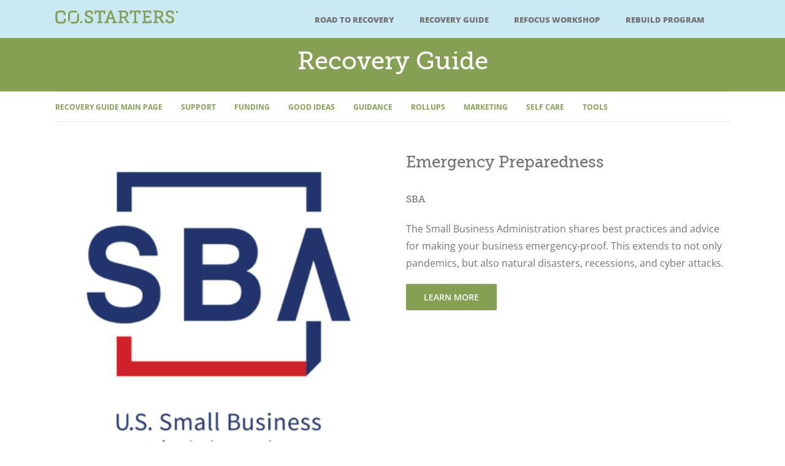

--- FILE ---
content_type: text/html; charset=UTF-8
request_url: https://facilitators.costarters.co/resources/emergency-preparedness/
body_size: 19814
content:
<!DOCTYPE html>
<html class="avada-html-layout-wide avada-html-header-position-top avada-is-100-percent-template" lang="en-US" prefix="og: http://ogp.me/ns# fb: http://ogp.me/ns/fb#">
<head>
	<meta http-equiv="X-UA-Compatible" content="IE=edge" />
	<meta http-equiv="Content-Type" content="text/html; charset=utf-8"/>
	<meta name="viewport" content="width=device-width, initial-scale=1" />
	<meta name='robots' content='noindex, nofollow' />

	<!-- This site is optimized with the Yoast SEO plugin v21.1 - https://yoast.com/wordpress/plugins/seo/ -->
	<title>Emergency Preparedness - CO.STARTERS®</title>
	<meta property="og:locale" content="en_US" />
	<meta property="og:type" content="article" />
	<meta property="og:title" content="Emergency Preparedness - CO.STARTERS®" />
	<meta property="og:description" content="Federal guidelines for All Small Businesses on emergency planning." />
	<meta property="og:url" content="https://facilitators.costarters.co/resources/emergency-preparedness/" />
	<meta property="og:site_name" content="CO.STARTERS®" />
	<meta property="article:modified_time" content="2020-07-03T03:04:15+00:00" />
	<meta property="og:image" content="https://facilitators.costarters.co/wp-content/uploads/2019/07/SBA.png" />
	<meta property="og:image:width" content="400" />
	<meta property="og:image:height" content="400" />
	<meta property="og:image:type" content="image/png" />
	<meta name="twitter:card" content="summary_large_image" />
	<script type="application/ld+json" class="yoast-schema-graph">{"@context":"https://schema.org","@graph":[{"@type":"WebPage","@id":"https://facilitators.costarters.co/resources/emergency-preparedness/","url":"https://facilitators.costarters.co/resources/emergency-preparedness/","name":"Emergency Preparedness - CO.STARTERS®","isPartOf":{"@id":"https://resources.costarters.co/#website"},"primaryImageOfPage":{"@id":"https://facilitators.costarters.co/resources/emergency-preparedness/#primaryimage"},"image":{"@id":"https://facilitators.costarters.co/resources/emergency-preparedness/#primaryimage"},"thumbnailUrl":"https://facilitators.costarters.co/wp-content/uploads/2019/07/SBA.png","datePublished":"2020-03-19T14:45:32+00:00","dateModified":"2020-07-03T03:04:15+00:00","breadcrumb":{"@id":"https://facilitators.costarters.co/resources/emergency-preparedness/#breadcrumb"},"inLanguage":"en-US","potentialAction":[{"@type":"ReadAction","target":["https://facilitators.costarters.co/resources/emergency-preparedness/"]}]},{"@type":"ImageObject","inLanguage":"en-US","@id":"https://facilitators.costarters.co/resources/emergency-preparedness/#primaryimage","url":"https://facilitators.costarters.co/wp-content/uploads/2019/07/SBA.png","contentUrl":"https://facilitators.costarters.co/wp-content/uploads/2019/07/SBA.png","width":400,"height":400},{"@type":"BreadcrumbList","@id":"https://facilitators.costarters.co/resources/emergency-preparedness/#breadcrumb","itemListElement":[{"@type":"ListItem","position":1,"name":"Home","item":"https://resources.costarters.co/"},{"@type":"ListItem","position":2,"name":"resources","item":"http://resources.costarters.co/resources-archive/"},{"@type":"ListItem","position":3,"name":"Emergency Preparedness"}]},{"@type":"WebSite","@id":"https://resources.costarters.co/#website","url":"https://resources.costarters.co/","name":"CO.STARTERS®","description":"The starting point for a startup community.","potentialAction":[{"@type":"SearchAction","target":{"@type":"EntryPoint","urlTemplate":"https://resources.costarters.co/?s={search_term_string}"},"query-input":"required name=search_term_string"}],"inLanguage":"en-US"}]}</script>
	<!-- / Yoast SEO plugin. -->


<link rel='dns-prefetch' href='//facilitators.costarters.co' />
<link rel='dns-prefetch' href='//use.fontawesome.com' />
<link rel="alternate" type="application/rss+xml" title="CO.STARTERS® &raquo; Feed" href="https://facilitators.costarters.co/feed/" />
<link rel="alternate" type="application/rss+xml" title="CO.STARTERS® &raquo; Comments Feed" href="https://facilitators.costarters.co/comments/feed/" />
<link rel="alternate" type="text/calendar" title="CO.STARTERS® &raquo; iCal Feed" href="https://facilitators.costarters.co/opportunities/?ical=1" />
					<link rel="shortcut icon" href="https://resources.costarters.co/wp-content/uploads/2019/07/COSTARTERS_mark32.png" type="image/x-icon" />
		
					<!-- For iPhone -->
			<link rel="apple-touch-icon" href="https://resources.costarters.co/wp-content/uploads/2019/07/COSTARTERS_mark57.png">
		
		
					<!-- For iPad -->
			<link rel="apple-touch-icon" sizes="152x152" href="https://resources.costarters.co/wp-content/uploads/2019/07/COSTARTERS_mark72.png">
		
		
		<link rel="alternate" type="application/rss+xml" title="CO.STARTERS® &raquo; Emergency Preparedness Comments Feed" href="https://facilitators.costarters.co/resources/emergency-preparedness/feed/" />

		<meta property="og:title" content="Emergency Preparedness"/>
		<meta property="og:type" content="article"/>
		<meta property="og:url" content="https://facilitators.costarters.co/resources/emergency-preparedness/"/>
		<meta property="og:site_name" content="CO.STARTERS®"/>
		<meta property="og:description" content="The Small Business Administration shares best practices and advice for making your business emergency-proof. This extends to not only pandemics, but also natural disasters, recessions, and cyber attacks."/>

									<meta property="og:image" content="https://facilitators.costarters.co/wp-content/uploads/2019/07/SBA.png"/>
									<!-- This site uses the Google Analytics by ExactMetrics plugin v8.11.1 - Using Analytics tracking - https://www.exactmetrics.com/ -->
		<!-- Note: ExactMetrics is not currently configured on this site. The site owner needs to authenticate with Google Analytics in the ExactMetrics settings panel. -->
					<!-- No tracking code set -->
				<!-- / Google Analytics by ExactMetrics -->
		<style id='pdfemb-pdf-embedder-viewer-style-inline-css' type='text/css'>
.wp-block-pdfemb-pdf-embedder-viewer{max-width:none}

</style>
<style id='font-awesome-svg-styles-default-inline-css' type='text/css'>
.svg-inline--fa {
  display: inline-block;
  height: 1em;
  overflow: visible;
  vertical-align: -.125em;
}
</style>
<link rel='stylesheet' id='font-awesome-svg-styles-css' href='https://facilitators.costarters.co/wp-content/uploads/font-awesome/v5.11.2/css/svg-with-js.css' type='text/css' media='all' />
<link rel='stylesheet' id='classic-theme-styles-css' href='https://facilitators.costarters.co/wp-includes/css/classic-themes.min.css?ver=1' type='text/css' media='all' />
<style id='global-styles-inline-css' type='text/css'>
body{--wp--preset--color--black: #000000;--wp--preset--color--cyan-bluish-gray: #abb8c3;--wp--preset--color--white: #ffffff;--wp--preset--color--pale-pink: #f78da7;--wp--preset--color--vivid-red: #cf2e2e;--wp--preset--color--luminous-vivid-orange: #ff6900;--wp--preset--color--luminous-vivid-amber: #fcb900;--wp--preset--color--light-green-cyan: #7bdcb5;--wp--preset--color--vivid-green-cyan: #00d084;--wp--preset--color--pale-cyan-blue: #8ed1fc;--wp--preset--color--vivid-cyan-blue: #0693e3;--wp--preset--color--vivid-purple: #9b51e0;--wp--preset--gradient--vivid-cyan-blue-to-vivid-purple: linear-gradient(135deg,rgba(6,147,227,1) 0%,rgb(155,81,224) 100%);--wp--preset--gradient--light-green-cyan-to-vivid-green-cyan: linear-gradient(135deg,rgb(122,220,180) 0%,rgb(0,208,130) 100%);--wp--preset--gradient--luminous-vivid-amber-to-luminous-vivid-orange: linear-gradient(135deg,rgba(252,185,0,1) 0%,rgba(255,105,0,1) 100%);--wp--preset--gradient--luminous-vivid-orange-to-vivid-red: linear-gradient(135deg,rgba(255,105,0,1) 0%,rgb(207,46,46) 100%);--wp--preset--gradient--very-light-gray-to-cyan-bluish-gray: linear-gradient(135deg,rgb(238,238,238) 0%,rgb(169,184,195) 100%);--wp--preset--gradient--cool-to-warm-spectrum: linear-gradient(135deg,rgb(74,234,220) 0%,rgb(151,120,209) 20%,rgb(207,42,186) 40%,rgb(238,44,130) 60%,rgb(251,105,98) 80%,rgb(254,248,76) 100%);--wp--preset--gradient--blush-light-purple: linear-gradient(135deg,rgb(255,206,236) 0%,rgb(152,150,240) 100%);--wp--preset--gradient--blush-bordeaux: linear-gradient(135deg,rgb(254,205,165) 0%,rgb(254,45,45) 50%,rgb(107,0,62) 100%);--wp--preset--gradient--luminous-dusk: linear-gradient(135deg,rgb(255,203,112) 0%,rgb(199,81,192) 50%,rgb(65,88,208) 100%);--wp--preset--gradient--pale-ocean: linear-gradient(135deg,rgb(255,245,203) 0%,rgb(182,227,212) 50%,rgb(51,167,181) 100%);--wp--preset--gradient--electric-grass: linear-gradient(135deg,rgb(202,248,128) 0%,rgb(113,206,126) 100%);--wp--preset--gradient--midnight: linear-gradient(135deg,rgb(2,3,129) 0%,rgb(40,116,252) 100%);--wp--preset--duotone--dark-grayscale: url('#wp-duotone-dark-grayscale');--wp--preset--duotone--grayscale: url('#wp-duotone-grayscale');--wp--preset--duotone--purple-yellow: url('#wp-duotone-purple-yellow');--wp--preset--duotone--blue-red: url('#wp-duotone-blue-red');--wp--preset--duotone--midnight: url('#wp-duotone-midnight');--wp--preset--duotone--magenta-yellow: url('#wp-duotone-magenta-yellow');--wp--preset--duotone--purple-green: url('#wp-duotone-purple-green');--wp--preset--duotone--blue-orange: url('#wp-duotone-blue-orange');--wp--preset--font-size--small: 12px;--wp--preset--font-size--medium: 20px;--wp--preset--font-size--large: 24px;--wp--preset--font-size--x-large: 42px;--wp--preset--font-size--normal: 16px;--wp--preset--font-size--xlarge: 32px;--wp--preset--font-size--huge: 48px;--wp--preset--spacing--20: 0.44rem;--wp--preset--spacing--30: 0.67rem;--wp--preset--spacing--40: 1rem;--wp--preset--spacing--50: 1.5rem;--wp--preset--spacing--60: 2.25rem;--wp--preset--spacing--70: 3.38rem;--wp--preset--spacing--80: 5.06rem;}:where(.is-layout-flex){gap: 0.5em;}body .is-layout-flow > .alignleft{float: left;margin-inline-start: 0;margin-inline-end: 2em;}body .is-layout-flow > .alignright{float: right;margin-inline-start: 2em;margin-inline-end: 0;}body .is-layout-flow > .aligncenter{margin-left: auto !important;margin-right: auto !important;}body .is-layout-constrained > .alignleft{float: left;margin-inline-start: 0;margin-inline-end: 2em;}body .is-layout-constrained > .alignright{float: right;margin-inline-start: 2em;margin-inline-end: 0;}body .is-layout-constrained > .aligncenter{margin-left: auto !important;margin-right: auto !important;}body .is-layout-constrained > :where(:not(.alignleft):not(.alignright):not(.alignfull)){max-width: var(--wp--style--global--content-size);margin-left: auto !important;margin-right: auto !important;}body .is-layout-constrained > .alignwide{max-width: var(--wp--style--global--wide-size);}body .is-layout-flex{display: flex;}body .is-layout-flex{flex-wrap: wrap;align-items: center;}body .is-layout-flex > *{margin: 0;}:where(.wp-block-columns.is-layout-flex){gap: 2em;}.has-black-color{color: var(--wp--preset--color--black) !important;}.has-cyan-bluish-gray-color{color: var(--wp--preset--color--cyan-bluish-gray) !important;}.has-white-color{color: var(--wp--preset--color--white) !important;}.has-pale-pink-color{color: var(--wp--preset--color--pale-pink) !important;}.has-vivid-red-color{color: var(--wp--preset--color--vivid-red) !important;}.has-luminous-vivid-orange-color{color: var(--wp--preset--color--luminous-vivid-orange) !important;}.has-luminous-vivid-amber-color{color: var(--wp--preset--color--luminous-vivid-amber) !important;}.has-light-green-cyan-color{color: var(--wp--preset--color--light-green-cyan) !important;}.has-vivid-green-cyan-color{color: var(--wp--preset--color--vivid-green-cyan) !important;}.has-pale-cyan-blue-color{color: var(--wp--preset--color--pale-cyan-blue) !important;}.has-vivid-cyan-blue-color{color: var(--wp--preset--color--vivid-cyan-blue) !important;}.has-vivid-purple-color{color: var(--wp--preset--color--vivid-purple) !important;}.has-black-background-color{background-color: var(--wp--preset--color--black) !important;}.has-cyan-bluish-gray-background-color{background-color: var(--wp--preset--color--cyan-bluish-gray) !important;}.has-white-background-color{background-color: var(--wp--preset--color--white) !important;}.has-pale-pink-background-color{background-color: var(--wp--preset--color--pale-pink) !important;}.has-vivid-red-background-color{background-color: var(--wp--preset--color--vivid-red) !important;}.has-luminous-vivid-orange-background-color{background-color: var(--wp--preset--color--luminous-vivid-orange) !important;}.has-luminous-vivid-amber-background-color{background-color: var(--wp--preset--color--luminous-vivid-amber) !important;}.has-light-green-cyan-background-color{background-color: var(--wp--preset--color--light-green-cyan) !important;}.has-vivid-green-cyan-background-color{background-color: var(--wp--preset--color--vivid-green-cyan) !important;}.has-pale-cyan-blue-background-color{background-color: var(--wp--preset--color--pale-cyan-blue) !important;}.has-vivid-cyan-blue-background-color{background-color: var(--wp--preset--color--vivid-cyan-blue) !important;}.has-vivid-purple-background-color{background-color: var(--wp--preset--color--vivid-purple) !important;}.has-black-border-color{border-color: var(--wp--preset--color--black) !important;}.has-cyan-bluish-gray-border-color{border-color: var(--wp--preset--color--cyan-bluish-gray) !important;}.has-white-border-color{border-color: var(--wp--preset--color--white) !important;}.has-pale-pink-border-color{border-color: var(--wp--preset--color--pale-pink) !important;}.has-vivid-red-border-color{border-color: var(--wp--preset--color--vivid-red) !important;}.has-luminous-vivid-orange-border-color{border-color: var(--wp--preset--color--luminous-vivid-orange) !important;}.has-luminous-vivid-amber-border-color{border-color: var(--wp--preset--color--luminous-vivid-amber) !important;}.has-light-green-cyan-border-color{border-color: var(--wp--preset--color--light-green-cyan) !important;}.has-vivid-green-cyan-border-color{border-color: var(--wp--preset--color--vivid-green-cyan) !important;}.has-pale-cyan-blue-border-color{border-color: var(--wp--preset--color--pale-cyan-blue) !important;}.has-vivid-cyan-blue-border-color{border-color: var(--wp--preset--color--vivid-cyan-blue) !important;}.has-vivid-purple-border-color{border-color: var(--wp--preset--color--vivid-purple) !important;}.has-vivid-cyan-blue-to-vivid-purple-gradient-background{background: var(--wp--preset--gradient--vivid-cyan-blue-to-vivid-purple) !important;}.has-light-green-cyan-to-vivid-green-cyan-gradient-background{background: var(--wp--preset--gradient--light-green-cyan-to-vivid-green-cyan) !important;}.has-luminous-vivid-amber-to-luminous-vivid-orange-gradient-background{background: var(--wp--preset--gradient--luminous-vivid-amber-to-luminous-vivid-orange) !important;}.has-luminous-vivid-orange-to-vivid-red-gradient-background{background: var(--wp--preset--gradient--luminous-vivid-orange-to-vivid-red) !important;}.has-very-light-gray-to-cyan-bluish-gray-gradient-background{background: var(--wp--preset--gradient--very-light-gray-to-cyan-bluish-gray) !important;}.has-cool-to-warm-spectrum-gradient-background{background: var(--wp--preset--gradient--cool-to-warm-spectrum) !important;}.has-blush-light-purple-gradient-background{background: var(--wp--preset--gradient--blush-light-purple) !important;}.has-blush-bordeaux-gradient-background{background: var(--wp--preset--gradient--blush-bordeaux) !important;}.has-luminous-dusk-gradient-background{background: var(--wp--preset--gradient--luminous-dusk) !important;}.has-pale-ocean-gradient-background{background: var(--wp--preset--gradient--pale-ocean) !important;}.has-electric-grass-gradient-background{background: var(--wp--preset--gradient--electric-grass) !important;}.has-midnight-gradient-background{background: var(--wp--preset--gradient--midnight) !important;}.has-small-font-size{font-size: var(--wp--preset--font-size--small) !important;}.has-medium-font-size{font-size: var(--wp--preset--font-size--medium) !important;}.has-large-font-size{font-size: var(--wp--preset--font-size--large) !important;}.has-x-large-font-size{font-size: var(--wp--preset--font-size--x-large) !important;}
.wp-block-navigation a:where(:not(.wp-element-button)){color: inherit;}
:where(.wp-block-columns.is-layout-flex){gap: 2em;}
.wp-block-pullquote{font-size: 1.5em;line-height: 1.6;}
</style>
<link rel='stylesheet' id='stripe-handler-ng-style-css' href='https://facilitators.costarters.co/wp-content/plugins/stripe-payments/public/assets/css/public.css?ver=2.0.96' type='text/css' media='all' />
<link rel='stylesheet' id='ivory-search-styles-css' href='https://facilitators.costarters.co/wp-content/plugins/add-search-to-menu/public/css/ivory-search.min.css?ver=5.5.13' type='text/css' media='all' />
<link rel='stylesheet' id='parent-style-css' href='https://facilitators.costarters.co/wp-content/themes/Avada/style.css?ver=1727622604' type='text/css' media='all' />
<link rel='stylesheet' id='fusion-custom-icons-custom-icon-set-css' href='https://facilitators.costarters.co/wp-content/uploads/fusion-icons/icomoon/style.css?ver=3.3' type='text/css' media='all' />
<!--[if IE]>
<link rel='stylesheet' id='avada-IE-css' href='https://facilitators.costarters.co/wp-content/themes/Avada/assets/css/dynamic/ie.min.css?ver=1727622604' type='text/css' media='all' />
<style id='avada-IE-inline-css' type='text/css'>
.avada-select-parent .select-arrow{background-color:#ffffff}
.select-arrow{background-color:#ffffff}
</style>
<![endif]-->
<link rel='stylesheet' id='font-awesome-official-css' href='https://use.fontawesome.com/releases/v5.11.2/css/all.css' type='text/css' media='all' integrity="sha384-KA6wR/X5RY4zFAHpv/CnoG2UW1uogYfdnP67Uv7eULvTveboZJg0qUpmJZb5VqzN" crossorigin="anonymous" />
<link rel='stylesheet' id='fusion-dynamic-css-css' href='https://facilitators.costarters.co/wp-content/uploads/fusion-styles/43cd3ae7fe5e189df0c24c173d0fb3a9.min.css?ver=3.3' type='text/css' media='all' />
<link rel='stylesheet' id='avada-max-1c-css' href='https://facilitators.costarters.co/wp-content/themes/Avada/assets/css/media/max-1c.min.css?ver=1727622604' type='text/css' media='only screen and (max-width: 640px)' />
<link rel='stylesheet' id='avada-max-2c-css' href='https://facilitators.costarters.co/wp-content/themes/Avada/assets/css/media/max-2c.min.css?ver=1727622604' type='text/css' media='only screen and (max-width: 712px)' />
<link rel='stylesheet' id='avada-min-2c-max-3c-css' href='https://facilitators.costarters.co/wp-content/themes/Avada/assets/css/media/min-2c-max-3c.min.css?ver=1727622604' type='text/css' media='only screen and (min-width: 712px) and (max-width: 784px)' />
<link rel='stylesheet' id='avada-min-3c-max-4c-css' href='https://facilitators.costarters.co/wp-content/themes/Avada/assets/css/media/min-3c-max-4c.min.css?ver=1727622604' type='text/css' media='only screen and (min-width: 784px) and (max-width: 856px)' />
<link rel='stylesheet' id='avada-min-4c-max-5c-css' href='https://facilitators.costarters.co/wp-content/themes/Avada/assets/css/media/min-4c-max-5c.min.css?ver=1727622604' type='text/css' media='only screen and (min-width: 856px) and (max-width: 928px)' />
<link rel='stylesheet' id='avada-min-5c-max-6c-css' href='https://facilitators.costarters.co/wp-content/themes/Avada/assets/css/media/min-5c-max-6c.min.css?ver=1727622604' type='text/css' media='only screen and (min-width: 928px) and (max-width: 1000px)' />
<link rel='stylesheet' id='avada-min-shbp-css' href='https://facilitators.costarters.co/wp-content/themes/Avada/assets/css/media/min-shbp.min.css?ver=1727622604' type='text/css' media='only screen and (min-width: 801px)' />
<link rel='stylesheet' id='avada-max-shbp-css' href='https://facilitators.costarters.co/wp-content/themes/Avada/assets/css/media/max-shbp.min.css?ver=1727622604' type='text/css' media='only screen and (max-width: 800px)' />
<link rel='stylesheet' id='avada-max-sh-shbp-css' href='https://facilitators.costarters.co/wp-content/themes/Avada/assets/css/media/max-sh-shbp.min.css?ver=1727622604' type='text/css' media='only screen and (max-width: 800px)' />
<link rel='stylesheet' id='avada-min-768-max-1024-p-css' href='https://facilitators.costarters.co/wp-content/themes/Avada/assets/css/media/min-768-max-1024-p.min.css?ver=1727622604' type='text/css' media='only screen and (min-device-width: 768px) and (max-device-width: 1024px) and (orientation: portrait)' />
<link rel='stylesheet' id='avada-min-768-max-1024-l-css' href='https://facilitators.costarters.co/wp-content/themes/Avada/assets/css/media/min-768-max-1024-l.min.css?ver=1727622604' type='text/css' media='only screen and (min-device-width: 768px) and (max-device-width: 1024px) and (orientation: landscape)' />
<link rel='stylesheet' id='avada-max-sh-cbp-css' href='https://facilitators.costarters.co/wp-content/themes/Avada/assets/css/media/max-sh-cbp.min.css?ver=1727622604' type='text/css' media='only screen and (max-width: 800px)' />
<link rel='stylesheet' id='avada-max-sh-sbp-css' href='https://facilitators.costarters.co/wp-content/themes/Avada/assets/css/media/max-sh-sbp.min.css?ver=1727622604' type='text/css' media='only screen and (max-width: 800px)' />
<link rel='stylesheet' id='avada-max-sh-640-css' href='https://facilitators.costarters.co/wp-content/themes/Avada/assets/css/media/max-sh-640.min.css?ver=1727622604' type='text/css' media='only screen and (max-width: 640px)' />
<link rel='stylesheet' id='avada-max-shbp-18-css' href='https://facilitators.costarters.co/wp-content/themes/Avada/assets/css/media/max-shbp-18.min.css?ver=1727622604' type='text/css' media='only screen and (max-width: 782px)' />
<link rel='stylesheet' id='avada-max-shbp-32-css' href='https://facilitators.costarters.co/wp-content/themes/Avada/assets/css/media/max-shbp-32.min.css?ver=1727622604' type='text/css' media='only screen and (max-width: 768px)' />
<link rel='stylesheet' id='avada-min-sh-cbp-css' href='https://facilitators.costarters.co/wp-content/themes/Avada/assets/css/media/min-sh-cbp.min.css?ver=1727622604' type='text/css' media='only screen and (min-width: 800px)' />
<link rel='stylesheet' id='avada-max-640-css' href='https://facilitators.costarters.co/wp-content/themes/Avada/assets/css/media/max-640.min.css?ver=1727622604' type='text/css' media='only screen and (max-device-width: 640px)' />
<link rel='stylesheet' id='avada-max-main-css' href='https://facilitators.costarters.co/wp-content/themes/Avada/assets/css/media/max-main.min.css?ver=1727622604' type='text/css' media='only screen and (max-width: 1000px)' />
<link rel='stylesheet' id='avada-max-cbp-css' href='https://facilitators.costarters.co/wp-content/themes/Avada/assets/css/media/max-cbp.min.css?ver=1727622604' type='text/css' media='only screen and (max-width: 800px)' />
<link rel='stylesheet' id='avada-max-sh-cbp-cf7-css' href='https://facilitators.costarters.co/wp-content/themes/Avada/assets/css/media/max-sh-cbp-cf7.min.css?ver=1727622604' type='text/css' media='only screen and (max-width: 800px)' />
<link rel='stylesheet' id='avada-max-sh-cbp-eslider-css' href='https://facilitators.costarters.co/wp-content/themes/Avada/assets/css/media/max-sh-cbp-eslider.min.css?ver=1727622604' type='text/css' media='only screen and (max-width: 800px)' />
<link rel='stylesheet' id='avada-max-768-ec-css' href='https://facilitators.costarters.co/wp-content/themes/Avada/assets/css/media/max-768-ec.min.css?ver=1727622604' type='text/css' media='only screen and (max-width: 768px)' />
<link rel='stylesheet' id='avada-max-sh-cbp-ec-css' href='https://facilitators.costarters.co/wp-content/themes/Avada/assets/css/media/max-sh-cbp-ec.min.css?ver=1727622604' type='text/css' media='only screen and (max-width: 800px)' />
<link rel='stylesheet' id='fb-max-sh-cbp-css' href='https://facilitators.costarters.co/wp-content/plugins/fusion-builder/assets/css/media/max-sh-cbp.min.css?ver=3.3' type='text/css' media='only screen and (max-width: 800px)' />
<link rel='stylesheet' id='fb-min-768-max-1024-p-css' href='https://facilitators.costarters.co/wp-content/plugins/fusion-builder/assets/css/media/min-768-max-1024-p.min.css?ver=3.3' type='text/css' media='only screen and (min-device-width: 768px) and (max-device-width: 1024px) and (orientation: portrait)' />
<link rel='stylesheet' id='fb-max-640-css' href='https://facilitators.costarters.co/wp-content/plugins/fusion-builder/assets/css/media/max-640.min.css?ver=3.3' type='text/css' media='only screen and (max-device-width: 640px)' />
<link rel='stylesheet' id='fb-max-1c-css' href='https://facilitators.costarters.co/wp-content/plugins/fusion-builder/assets/css/media/max-1c.css?ver=3.3' type='text/css' media='only screen and (max-width: 640px)' />
<link rel='stylesheet' id='fb-max-2c-css' href='https://facilitators.costarters.co/wp-content/plugins/fusion-builder/assets/css/media/max-2c.css?ver=3.3' type='text/css' media='only screen and (max-width: 712px)' />
<link rel='stylesheet' id='fb-min-2c-max-3c-css' href='https://facilitators.costarters.co/wp-content/plugins/fusion-builder/assets/css/media/min-2c-max-3c.css?ver=3.3' type='text/css' media='only screen and (min-width: 712px) and (max-width: 784px)' />
<link rel='stylesheet' id='fb-min-3c-max-4c-css' href='https://facilitators.costarters.co/wp-content/plugins/fusion-builder/assets/css/media/min-3c-max-4c.css?ver=3.3' type='text/css' media='only screen and (min-width: 784px) and (max-width: 856px)' />
<link rel='stylesheet' id='fb-min-4c-max-5c-css' href='https://facilitators.costarters.co/wp-content/plugins/fusion-builder/assets/css/media/min-4c-max-5c.css?ver=3.3' type='text/css' media='only screen and (min-width: 856px) and (max-width: 928px)' />
<link rel='stylesheet' id='fb-min-5c-max-6c-css' href='https://facilitators.costarters.co/wp-content/plugins/fusion-builder/assets/css/media/min-5c-max-6c.css?ver=3.3' type='text/css' media='only screen and (min-width: 928px) and (max-width: 1000px)' />
<link rel='stylesheet' id='new-style-css' href='https://facilitators.costarters.co/wp-content/themes/avadachildtheme/new-styles.css?ver=1727622604' type='text/css' media='all' />
<link rel='stylesheet' id='font-awesome-official-v4shim-css' href='https://use.fontawesome.com/releases/v5.11.2/css/v4-shims.css' type='text/css' media='all' integrity="sha384-/EdpJd7d6gGFiQ/vhh7iOjiZdf4+6K4al/XrX6FxxZwDSrAdWxAynr4p/EA/vyPQ" crossorigin="anonymous" />
<style id='font-awesome-official-v4shim-inline-css' type='text/css'>
@font-face {
font-family: "FontAwesome";
font-display: block;
src: url("https://use.fontawesome.com/releases/v5.11.2/webfonts/fa-brands-400.eot"),
		url("https://use.fontawesome.com/releases/v5.11.2/webfonts/fa-brands-400.eot?#iefix") format("embedded-opentype"),
		url("https://use.fontawesome.com/releases/v5.11.2/webfonts/fa-brands-400.woff2") format("woff2"),
		url("https://use.fontawesome.com/releases/v5.11.2/webfonts/fa-brands-400.woff") format("woff"),
		url("https://use.fontawesome.com/releases/v5.11.2/webfonts/fa-brands-400.ttf") format("truetype"),
		url("https://use.fontawesome.com/releases/v5.11.2/webfonts/fa-brands-400.svg#fontawesome") format("svg");
}

@font-face {
font-family: "FontAwesome";
font-display: block;
src: url("https://use.fontawesome.com/releases/v5.11.2/webfonts/fa-solid-900.eot"),
		url("https://use.fontawesome.com/releases/v5.11.2/webfonts/fa-solid-900.eot?#iefix") format("embedded-opentype"),
		url("https://use.fontawesome.com/releases/v5.11.2/webfonts/fa-solid-900.woff2") format("woff2"),
		url("https://use.fontawesome.com/releases/v5.11.2/webfonts/fa-solid-900.woff") format("woff"),
		url("https://use.fontawesome.com/releases/v5.11.2/webfonts/fa-solid-900.ttf") format("truetype"),
		url("https://use.fontawesome.com/releases/v5.11.2/webfonts/fa-solid-900.svg#fontawesome") format("svg");
}

@font-face {
font-family: "FontAwesome";
font-display: block;
src: url("https://use.fontawesome.com/releases/v5.11.2/webfonts/fa-regular-400.eot"),
		url("https://use.fontawesome.com/releases/v5.11.2/webfonts/fa-regular-400.eot?#iefix") format("embedded-opentype"),
		url("https://use.fontawesome.com/releases/v5.11.2/webfonts/fa-regular-400.woff2") format("woff2"),
		url("https://use.fontawesome.com/releases/v5.11.2/webfonts/fa-regular-400.woff") format("woff"),
		url("https://use.fontawesome.com/releases/v5.11.2/webfonts/fa-regular-400.ttf") format("truetype"),
		url("https://use.fontawesome.com/releases/v5.11.2/webfonts/fa-regular-400.svg#fontawesome") format("svg");
unicode-range: U+F004-F005,U+F007,U+F017,U+F022,U+F024,U+F02E,U+F03E,U+F044,U+F057-F059,U+F06E,U+F070,U+F075,U+F07B-F07C,U+F080,U+F086,U+F089,U+F094,U+F09D,U+F0A0,U+F0A4-F0A7,U+F0C5,U+F0C7-F0C8,U+F0E0,U+F0EB,U+F0F3,U+F0F8,U+F0FE,U+F111,U+F118-F11A,U+F11C,U+F133,U+F144,U+F146,U+F14A,U+F14D-F14E,U+F150-F152,U+F15B-F15C,U+F164-F165,U+F185-F186,U+F191-F192,U+F1AD,U+F1C1-F1C9,U+F1CD,U+F1D8,U+F1E3,U+F1EA,U+F1F6,U+F1F9,U+F20A,U+F247-F249,U+F24D,U+F254-F25B,U+F25D,U+F267,U+F271-F274,U+F279,U+F28B,U+F28D,U+F2B5-F2B6,U+F2B9,U+F2BB,U+F2BD,U+F2C1-F2C2,U+F2D0,U+F2D2,U+F2DC,U+F2ED,U+F328,U+F358-F35B,U+F3A5,U+F3D1,U+F410,U+F4AD;
}
</style>
<script type="f54fb6436e2259c73f7238c4-text/javascript" src='https://facilitators.costarters.co/wp-includes/js/jquery/jquery.min.js?ver=3.6.1' id='jquery-core-js'></script>
<script type="f54fb6436e2259c73f7238c4-text/javascript" src='https://facilitators.costarters.co/wp-includes/js/jquery/jquery-migrate.min.js?ver=3.3.2' id='jquery-migrate-js'></script>
<link rel="https://api.w.org/" href="https://facilitators.costarters.co/wp-json/" /><link rel="alternate" type="application/json" href="https://facilitators.costarters.co/wp-json/wp/v2/resources/27045" /><link rel="EditURI" type="application/rsd+xml" title="RSD" href="https://facilitators.costarters.co/xmlrpc.php?rsd" />
<link rel="wlwmanifest" type="application/wlwmanifest+xml" href="https://facilitators.costarters.co/wp-includes/wlwmanifest.xml" />
<meta name="generator" content="WordPress 6.1.9" />
<link rel='shortlink' href='https://facilitators.costarters.co/?p=27045' />
<link rel="alternate" type="application/json+oembed" href="https://facilitators.costarters.co/wp-json/oembed/1.0/embed?url=https%3A%2F%2Ffacilitators.costarters.co%2Fresources%2Femergency-preparedness%2F" />
<link rel="alternate" type="text/xml+oembed" href="https://facilitators.costarters.co/wp-json/oembed/1.0/embed?url=https%3A%2F%2Ffacilitators.costarters.co%2Fresources%2Femergency-preparedness%2F&#038;format=xml" />
			<!-- DO NOT COPY THIS SNIPPET! Start of Page Analytics Tracking for HubSpot WordPress plugin v11.3.37-->
			<script class="hsq-set-content-id" data-content-id="blog-post" type="f54fb6436e2259c73f7238c4-text/javascript">
				var _hsq = _hsq || [];
				_hsq.push(["setContentType", "blog-post"]);
			</script>
			<!-- DO NOT COPY THIS SNIPPET! End of Page Analytics Tracking for HubSpot WordPress plugin -->
					<link rel="manifest" href="https://facilitators.costarters.co/wp-json/wp/v2/web-app-manifest">
		<meta name="theme-color" content="#ffffff">
		
				<meta name="apple-mobile-web-app-title" content="CO.STARTERS®">
		<meta name="application-name" content="CO.STARTERS®">
		<meta name="tec-api-version" content="v1"><meta name="tec-api-origin" content="https://facilitators.costarters.co"><link rel="alternate" href="https://facilitators.costarters.co/wp-json/tribe/events/v1/" /><style type="text/css" id="css-fb-visibility">@media screen and (max-width: 640px){body:not(.fusion-builder-ui-wireframe) .fusion-no-small-visibility{display:none !important;}body:not(.fusion-builder-ui-wireframe) .sm-text-align-center{text-align:center !important;}body:not(.fusion-builder-ui-wireframe) .sm-text-align-left{text-align:left !important;}body:not(.fusion-builder-ui-wireframe) .sm-text-align-right{text-align:right !important;}body:not(.fusion-builder-ui-wireframe) .sm-mx-auto{margin-left:auto !important;margin-right:auto !important;}body:not(.fusion-builder-ui-wireframe) .sm-ml-auto{margin-left:auto !important;}body:not(.fusion-builder-ui-wireframe) .sm-mr-auto{margin-right:auto !important;}body:not(.fusion-builder-ui-wireframe) .fusion-absolute-position-small{position:absolute;top:auto;width:100%;}}@media screen and (min-width: 641px) and (max-width: 1024px){body:not(.fusion-builder-ui-wireframe) .fusion-no-medium-visibility{display:none !important;}body:not(.fusion-builder-ui-wireframe) .md-text-align-center{text-align:center !important;}body:not(.fusion-builder-ui-wireframe) .md-text-align-left{text-align:left !important;}body:not(.fusion-builder-ui-wireframe) .md-text-align-right{text-align:right !important;}body:not(.fusion-builder-ui-wireframe) .md-mx-auto{margin-left:auto !important;margin-right:auto !important;}body:not(.fusion-builder-ui-wireframe) .md-ml-auto{margin-left:auto !important;}body:not(.fusion-builder-ui-wireframe) .md-mr-auto{margin-right:auto !important;}body:not(.fusion-builder-ui-wireframe) .fusion-absolute-position-medium{position:absolute;top:auto;width:100%;}}@media screen and (min-width: 1025px){body:not(.fusion-builder-ui-wireframe) .fusion-no-large-visibility{display:none !important;}body:not(.fusion-builder-ui-wireframe) .lg-text-align-center{text-align:center !important;}body:not(.fusion-builder-ui-wireframe) .lg-text-align-left{text-align:left !important;}body:not(.fusion-builder-ui-wireframe) .lg-text-align-right{text-align:right !important;}body:not(.fusion-builder-ui-wireframe) .lg-mx-auto{margin-left:auto !important;margin-right:auto !important;}body:not(.fusion-builder-ui-wireframe) .lg-ml-auto{margin-left:auto !important;}body:not(.fusion-builder-ui-wireframe) .lg-mr-auto{margin-right:auto !important;}body:not(.fusion-builder-ui-wireframe) .fusion-absolute-position-large{position:absolute;top:auto;width:100%;}}</style>		<style type="text/css" id="wp-custom-css">
			#menu-new {
display: none;
}

.fusion-footer-widget-area .fusion-column {
display: none;
}

.fusion-footer-widget-area .fusion-column.fusion-column-last {
display: block;
width: 100%;
text-align: center;
}

.fusion-footer-widget-area .fusion-column.fusion-column-last {
display: block;
width: 100%;
text-align: center;
}

.fusion-footer-widget-area .fusion-column.fusion-column-last .fusion-footer-widget-column {
    margin-bottom: 14px;
}

.fusion-copyright-notice {
   text-align: center;
}

.page-id-14157 .flip-box-back {
  transform: rotateY(0);
  display: block !important;
	opacity: 0 !important;
}

.page-id-14157 .flip-box-back .fusion-button {
  position: absolute;
  height: 100%;
  width: 100%;
  opacity: 0;
  text-indent: -99999px;
  top: 0;
  left: 0;
}

.grecaptcha-badge { visibility: hidden; }


body.has-sidebar.page-id-34912 #content  {
  width: calc(100% - 18% - 80px);
}		</style>
				<script type="f54fb6436e2259c73f7238c4-text/javascript">
			var doc = document.documentElement;
			doc.setAttribute( 'data-useragent', navigator.userAgent );
		</script>
		<style type="text/css" media="screen">.is-menu path.search-icon-path { fill: #848484;}body .popup-search-close:after, body .search-close:after { border-color: #848484;}body .popup-search-close:before, body .search-close:before { border-color: #848484;}</style>			<style type="text/css">
					</style>
		
	<!-- Typekit -->
<script type="f54fb6436e2259c73f7238c4-text/javascript">
  (function(d) {
    var config = {
      kitId: 'unx5zse',
      scriptTimeout: 3000,
      async: true
    },
    h=d.documentElement,t=setTimeout(function(){h.className=h.className.replace(/\bwf-loading\b/g,"")+" wf-inactive";},config.scriptTimeout),tk=d.createElement("script"),f=false,s=d.getElementsByTagName("script")[0],a;h.className+=" wf-loading";tk.src='https://use.typekit.net/'+config.kitId+'.js';tk.async=true;tk.onload=tk.onreadystatechange=function(){a=this.readyState;if(f||a&&a!="complete"&&a!="loaded")return;f=true;clearTimeout(t);try{Typekit.load(config)}catch(e){}};s.parentNode.insertBefore(tk,s)
  })(document);
</script>
<!-- End Typekit -->
<!-- Google Tag Manager -->
<script type="f54fb6436e2259c73f7238c4-text/javascript">(function(w,d,s,l,i){w[l]=w[l]||[];w[l].push({'gtm.start':
new Date().getTime(),event:'gtm.js'});var f=d.getElementsByTagName(s)[0],
j=d.createElement(s),dl=l!='dataLayer'?'&l='+l:'';j.async=true;j.src=
'https://www.googletagmanager.com/gtm.js?id='+i+dl;f.parentNode.insertBefore(j,f);
})(window,document,'script','dataLayer','GTM-TMZW5BX');</script>
<!-- End Google Tag Manager -->
<!-- Facebook Pixel Code -->
<script type="f54fb6436e2259c73f7238c4-text/javascript">
!function(f,b,e,v,n,t,s)
{if(f.fbq)return;n=f.fbq=function(){n.callMethod?
n.callMethod.apply(n,arguments):n.queue.push(arguments)};
if(!f._fbq)f._fbq=n;n.push=n;n.loaded=!0;n.version='2.0';
n.queue=[];t=b.createElement(e);t.async=!0;
t.src=v;s=b.getElementsByTagName(e)[0];
s.parentNode.insertBefore(t,s)}(window,document,'script',
'https://connect.facebook.net/en_US/fbevents.js');
 fbq('init', '2509477562513642'); 
fbq('track', 'PageView');
</script>
<noscript>
 <img height="1" width="1" 
src="https://www.facebook.com/tr?id=2509477562513642&ev=PageView
&noscript=1"/>
</noscript>
<!-- End Facebook Pixel Code --></head>

<body class="resources-template-default single single-resources postid-27045 single-format-standard tribe-no-js Avada fusion-image-hovers fusion-pagination-sizing fusion-button_size-large fusion-button_type-flat fusion-button_span-no avada-image-rollover-circle-no avada-image-rollover-yes avada-image-rollover-direction-left fusion-body ltr fusion-sticky-header no-mobile-totop avada-has-rev-slider-styles fusion-disable-outline fusion-sub-menu-fade mobile-logo-pos-left layout-wide-mode avada-has-boxed-modal-shadow-none layout-scroll-offset-full avada-has-zero-margin-offset-top fusion-top-header menu-text-align-center mobile-menu-design-modern fusion-show-pagination-text fusion-header-layout-v2 avada-responsive avada-footer-fx-bg-parallax avada-menu-highlight-style-bottombar fusion-search-form-classic fusion-main-menu-search-dropdown fusion-avatar-circle avada-sticky-shrinkage avada-dropdown-styles avada-blog-layout-large avada-blog-archive-layout-grid avada-ec-not-100-width avada-ec-meta-layout-sidebar avada-header-shadow-no avada-menu-icon-position-left avada-has-megamenu-shadow avada-has-mainmenu-dropdown-divider avada-has-mobile-menu-search avada-has-main-nav-search-icon avada-has-breadcrumb-mobile-hidden avada-has-titlebar-hide avada-has-pagination-padding avada-flyout-menu-direction-fade avada-ec-views-v2" >
	<svg xmlns="http://www.w3.org/2000/svg" viewBox="0 0 0 0" width="0" height="0" focusable="false" role="none" style="visibility: hidden; position: absolute; left: -9999px; overflow: hidden;" ><defs><filter id="wp-duotone-dark-grayscale"><feColorMatrix color-interpolation-filters="sRGB" type="matrix" values=" .299 .587 .114 0 0 .299 .587 .114 0 0 .299 .587 .114 0 0 .299 .587 .114 0 0 " /><feComponentTransfer color-interpolation-filters="sRGB" ><feFuncR type="table" tableValues="0 0.49803921568627" /><feFuncG type="table" tableValues="0 0.49803921568627" /><feFuncB type="table" tableValues="0 0.49803921568627" /><feFuncA type="table" tableValues="1 1" /></feComponentTransfer><feComposite in2="SourceGraphic" operator="in" /></filter></defs></svg><svg xmlns="http://www.w3.org/2000/svg" viewBox="0 0 0 0" width="0" height="0" focusable="false" role="none" style="visibility: hidden; position: absolute; left: -9999px; overflow: hidden;" ><defs><filter id="wp-duotone-grayscale"><feColorMatrix color-interpolation-filters="sRGB" type="matrix" values=" .299 .587 .114 0 0 .299 .587 .114 0 0 .299 .587 .114 0 0 .299 .587 .114 0 0 " /><feComponentTransfer color-interpolation-filters="sRGB" ><feFuncR type="table" tableValues="0 1" /><feFuncG type="table" tableValues="0 1" /><feFuncB type="table" tableValues="0 1" /><feFuncA type="table" tableValues="1 1" /></feComponentTransfer><feComposite in2="SourceGraphic" operator="in" /></filter></defs></svg><svg xmlns="http://www.w3.org/2000/svg" viewBox="0 0 0 0" width="0" height="0" focusable="false" role="none" style="visibility: hidden; position: absolute; left: -9999px; overflow: hidden;" ><defs><filter id="wp-duotone-purple-yellow"><feColorMatrix color-interpolation-filters="sRGB" type="matrix" values=" .299 .587 .114 0 0 .299 .587 .114 0 0 .299 .587 .114 0 0 .299 .587 .114 0 0 " /><feComponentTransfer color-interpolation-filters="sRGB" ><feFuncR type="table" tableValues="0.54901960784314 0.98823529411765" /><feFuncG type="table" tableValues="0 1" /><feFuncB type="table" tableValues="0.71764705882353 0.25490196078431" /><feFuncA type="table" tableValues="1 1" /></feComponentTransfer><feComposite in2="SourceGraphic" operator="in" /></filter></defs></svg><svg xmlns="http://www.w3.org/2000/svg" viewBox="0 0 0 0" width="0" height="0" focusable="false" role="none" style="visibility: hidden; position: absolute; left: -9999px; overflow: hidden;" ><defs><filter id="wp-duotone-blue-red"><feColorMatrix color-interpolation-filters="sRGB" type="matrix" values=" .299 .587 .114 0 0 .299 .587 .114 0 0 .299 .587 .114 0 0 .299 .587 .114 0 0 " /><feComponentTransfer color-interpolation-filters="sRGB" ><feFuncR type="table" tableValues="0 1" /><feFuncG type="table" tableValues="0 0.27843137254902" /><feFuncB type="table" tableValues="0.5921568627451 0.27843137254902" /><feFuncA type="table" tableValues="1 1" /></feComponentTransfer><feComposite in2="SourceGraphic" operator="in" /></filter></defs></svg><svg xmlns="http://www.w3.org/2000/svg" viewBox="0 0 0 0" width="0" height="0" focusable="false" role="none" style="visibility: hidden; position: absolute; left: -9999px; overflow: hidden;" ><defs><filter id="wp-duotone-midnight"><feColorMatrix color-interpolation-filters="sRGB" type="matrix" values=" .299 .587 .114 0 0 .299 .587 .114 0 0 .299 .587 .114 0 0 .299 .587 .114 0 0 " /><feComponentTransfer color-interpolation-filters="sRGB" ><feFuncR type="table" tableValues="0 0" /><feFuncG type="table" tableValues="0 0.64705882352941" /><feFuncB type="table" tableValues="0 1" /><feFuncA type="table" tableValues="1 1" /></feComponentTransfer><feComposite in2="SourceGraphic" operator="in" /></filter></defs></svg><svg xmlns="http://www.w3.org/2000/svg" viewBox="0 0 0 0" width="0" height="0" focusable="false" role="none" style="visibility: hidden; position: absolute; left: -9999px; overflow: hidden;" ><defs><filter id="wp-duotone-magenta-yellow"><feColorMatrix color-interpolation-filters="sRGB" type="matrix" values=" .299 .587 .114 0 0 .299 .587 .114 0 0 .299 .587 .114 0 0 .299 .587 .114 0 0 " /><feComponentTransfer color-interpolation-filters="sRGB" ><feFuncR type="table" tableValues="0.78039215686275 1" /><feFuncG type="table" tableValues="0 0.94901960784314" /><feFuncB type="table" tableValues="0.35294117647059 0.47058823529412" /><feFuncA type="table" tableValues="1 1" /></feComponentTransfer><feComposite in2="SourceGraphic" operator="in" /></filter></defs></svg><svg xmlns="http://www.w3.org/2000/svg" viewBox="0 0 0 0" width="0" height="0" focusable="false" role="none" style="visibility: hidden; position: absolute; left: -9999px; overflow: hidden;" ><defs><filter id="wp-duotone-purple-green"><feColorMatrix color-interpolation-filters="sRGB" type="matrix" values=" .299 .587 .114 0 0 .299 .587 .114 0 0 .299 .587 .114 0 0 .299 .587 .114 0 0 " /><feComponentTransfer color-interpolation-filters="sRGB" ><feFuncR type="table" tableValues="0.65098039215686 0.40392156862745" /><feFuncG type="table" tableValues="0 1" /><feFuncB type="table" tableValues="0.44705882352941 0.4" /><feFuncA type="table" tableValues="1 1" /></feComponentTransfer><feComposite in2="SourceGraphic" operator="in" /></filter></defs></svg><svg xmlns="http://www.w3.org/2000/svg" viewBox="0 0 0 0" width="0" height="0" focusable="false" role="none" style="visibility: hidden; position: absolute; left: -9999px; overflow: hidden;" ><defs><filter id="wp-duotone-blue-orange"><feColorMatrix color-interpolation-filters="sRGB" type="matrix" values=" .299 .587 .114 0 0 .299 .587 .114 0 0 .299 .587 .114 0 0 .299 .587 .114 0 0 " /><feComponentTransfer color-interpolation-filters="sRGB" ><feFuncR type="table" tableValues="0.098039215686275 1" /><feFuncG type="table" tableValues="0 0.66274509803922" /><feFuncB type="table" tableValues="0.84705882352941 0.41960784313725" /><feFuncA type="table" tableValues="1 1" /></feComponentTransfer><feComposite in2="SourceGraphic" operator="in" /></filter></defs></svg>	<a class="skip-link screen-reader-text" href="#content">Skip to content</a>

	<div id="boxed-wrapper">
		<div class="fusion-sides-frame"></div>
		<div id="wrapper" class="fusion-wrapper">
			<div id="home" style="position:relative;top:-1px;"></div>
							<section class="fusion-tb-header"><div class="fusion-fullwidth fullwidth-box fusion-builder-row-1 fusion-flex-container nonhundred-percent-fullwidth non-hundred-percent-height-scrolling" style="background-color: #c9eaf2;background-position: center center;background-repeat: no-repeat;border-width: 0px 0px 0px 0px;border-color:#eae9e9;border-style:solid;" ><div class="fusion-builder-row fusion-row fusion-flex-align-items-flex-start" style="max-width:1144px;margin-left: calc(-4% / 2 );margin-right: calc(-4% / 2 );"><div class="fusion-layout-column fusion_builder_column fusion-builder-column-0 fusion_builder_column_1_3 1_3 fusion-flex-column fusion-flex-align-self-center"><div class="fusion-column-wrapper fusion-flex-justify-content-flex-start fusion-content-layout-column" style="background-position:left top;background-repeat:no-repeat;-webkit-background-size:cover;-moz-background-size:cover;-o-background-size:cover;background-size:cover;padding: 0px 0px 0px 0px;"><div ><span class=" fusion-imageframe imageframe-none imageframe-1 hover-type-none"><a class="fusion-no-lightbox" href="https://costarters.co/" target="_blank" rel="noopener noreferrer"><img decoding="async" src="[data-uri]" data-orig-src="https://resources.costarters.co/wp-content/uploads/2017/09/COSTARTERS-logo-WEB-200.png" class="lazyload img-responsive"/></a></span></div></div><style type="text/css">.fusion-body .fusion-builder-column-0{width:33.333333333333% !important;margin-top : 0px;margin-bottom : 20px;}.fusion-builder-column-0 > .fusion-column-wrapper {padding-top : 0px !important;padding-right : 0px !important;margin-right : 5.76%;padding-bottom : 0px !important;padding-left : 0px !important;margin-left : 5.76%;}@media only screen and (max-width:1024px) {.fusion-body .fusion-builder-column-0{width:100% !important;order : 0;}.fusion-builder-column-0 > .fusion-column-wrapper {margin-right : 1.92%;margin-left : 1.92%;}}@media only screen and (max-width:640px) {.fusion-body .fusion-builder-column-0{width:100% !important;order : 0;}.fusion-builder-column-0 > .fusion-column-wrapper {margin-right : 1.92%;margin-left : 1.92%;}}</style></div><div class="fusion-layout-column fusion_builder_column fusion-builder-column-1 fusion_builder_column_2_3 2_3 fusion-flex-column"><div class="fusion-column-wrapper fusion-flex-justify-content-flex-start fusion-content-layout-column" style="background-position:left top;background-repeat:no-repeat;-webkit-background-size:cover;-moz-background-size:cover;-o-background-size:cover;background-size:cover;padding: 0px 0px 0px 0px;"><nav class="fusion-menu-element-wrapper direction-row mode-dropdown expand-method-hover submenu-mode-dropdown mobile-mode-collapse-to-button mobile-size-full-absolute icons-position-left dropdown-carets-no has-active-border-bottom-no has-active-border-left-no has-active-border-right-no mobile-trigger-fullwidth-off mobile-indent-on mobile-justify-left main-justify-left loading expand-right submenu-transition-fade menu-text" aria-label="Menu" data-breakpoint="1024" data-count="0" data-transition-type="fade" data-transition-time="300" id="menu-text"><button type="button" class="avada-menu-mobile-menu-trigger no-text" onClick="if (!window.__cfRLUnblockHandlers) return false; fusionNavClickExpandBtn(this);" aria-expanded="false" data-cf-modified-f54fb6436e2259c73f7238c4-=""><span class="inner"><span class="collapsed-nav-text"><span class="screen-reader-text">Toggle Navigation</span></span><span class="collapsed-nav-icon"><span class="collapsed-nav-icon-open fa-bars fas"></span><span class="collapsed-nav-icon-close fa-times fas"></span></span></span></button><style>.fusion-body .fusion-menu-element-wrapper[data-count="0"],.fusion-body .fusion-menu-element-wrapper[data-count="0"] .fusion-menu-element-list .menu-item > a{font-size:13px;}.fusion-body .fusion-menu-element-wrapper[data-count="0"] .fusion-menu-element-list{justify-content:space-evenly;align-items:center;font-family:"Open Sans";font-weight:800;text-transform:uppercase;}.fusion-body .fusion-menu-element-wrapper[data-count="0"] > .avada-menu-mobile-menu-trigger,.fusion-body .fusion-menu-element-wrapper[data-count="0"] .fusion-megamenu-wrapper .fusion-megamenu-holder .fusion-megamenu .fusion-megamenu-submenu .fusion-megamenu-title{font-family:"Open Sans";font-weight:800;}.fusion-body .fusion-menu-element-wrapper[data-count="0"] [class*="fusion-icon-"],.fusion-body .fusion-menu-element-wrapper[data-count="0"] [class^="fusion-icon-"]{font-family:Open Sans !important;}.fusion-body .fusion-menu-element-wrapper[data-count="0"] .fusion-menu-element-list > li:not(.fusion-menu-item-button) > a{padding-top:calc(15px + 0px);padding-bottom:calc(0px + 2px);}.fusion-body .fusion-menu-element-wrapper[data-count="0"] .fusion-menu-element-list > li:not(.fusion-menu-item-button):focus-within > a{padding-top:calc(15px + 0px);}.fusion-body .fusion-menu-element-wrapper[data-count="0"] .fusion-menu-element-list > li:not(.fusion-menu-item-button) .fusion-widget-cart > a,.fusion-body .fusion-menu-element-wrapper[data-count="0"] .fusion-menu-element-list > li:not(.fusion-menu-item-button) > .fusion-open-nav-submenu,.fusion-body .fusion-menu-element-wrapper[data-count="0"] .fusion-menu-element-list > li:not(.fusion-menu-item-button):hover > a,.fusion-body .fusion-menu-element-wrapper[data-count="0"] .fusion-menu-element-list > li:not(.fusion-menu-item-button).hover > a,.fusion-body .fusion-menu-element-wrapper[data-count="0"] .fusion-menu-element-list > li:not(.fusion-menu-item-button):focus > a,.fusion-body .fusion-menu-element-wrapper[data-count="0"] .fusion-menu-element-list > li:not(.fusion-menu-item-button):active > a,.fusion-body .fusion-menu-element-wrapper[data-count="0"] .fusion-menu-element-list > li:not(.fusion-menu-item-button).current-menu-item > a{padding-top:calc(15px + 0px);}.fusion-body .fusion-menu-element-wrapper[data-count="0"] .fusion-menu-element-list > li:not(.fusion-menu-item-button).current-menu-ancestor > a{padding-top:calc(15px + 0px);}.fusion-body .fusion-menu-element-wrapper[data-count="0"] .fusion-menu-element-list > li:not(.fusion-menu-item-button).current-menu-parent > a{padding-top:calc(15px + 0px);}.fusion-body .fusion-menu-element-wrapper[data-count="0"] .fusion-menu-element-list > li:not(.fusion-menu-item-button).expanded > a{padding-top:calc(15px + 0px);}.fusion-body .fusion-menu-element-wrapper[data-count="0"] .fusion-menu-element-list > li:not(.fusion-menu-item-button):hover > .fusion-open-nav-submenu{padding-top:calc(15px + 0px);}.fusion-body .fusion-menu-element-wrapper[data-count="0"] .fusion-menu-element-list > li:not(.fusion-menu-item-button).hover > .fusion-open-nav-submenu{padding-top:calc(15px + 0px);}.fusion-body .fusion-menu-element-wrapper[data-count="0"] .fusion-menu-element-list > li:not(.fusion-menu-item-button):focus > .fusion-open-nav-submenu{padding-top:calc(15px + 0px);}.fusion-body .fusion-menu-element-wrapper[data-count="0"] .fusion-menu-element-list > li:not(.fusion-menu-item-button):active > .fusion-open-nav-submenu{padding-top:calc(15px + 0px);}.fusion-body .fusion-menu-element-wrapper[data-count="0"] .fusion-menu-element-list > li:not(.fusion-menu-item-button):focus-within > .fusion-open-nav-submenu{padding-top:calc(15px + 0px);}.fusion-body .fusion-menu-element-wrapper[data-count="0"] .fusion-menu-element-list > li:not(.fusion-menu-item-button).current-menu-item > .fusion-open-nav-submenu{padding-top:calc(15px + 0px);}.fusion-body .fusion-menu-element-wrapper[data-count="0"] .fusion-menu-element-list > li:not(.fusion-menu-item-button).current-menu-ancestor > .fusion-open-nav-submenu{padding-top:calc(15px + 0px);}.fusion-body .fusion-menu-element-wrapper[data-count="0"] .fusion-menu-element-list > li:not(.fusion-menu-item-button).current-menu-parent > .fusion-open-nav-submenu{padding-top:calc(15px + 0px);}.fusion-body .fusion-menu-element-wrapper[data-count="0"] .fusion-menu-element-list > li:not(.fusion-menu-item-button).expanded > .fusion-open-nav-submenu{padding-top:calc(15px + 0px);}.fusion-body .fusion-menu-element-wrapper[data-count="0"] .custom-menu-search-overlay ~ .fusion-overlay-search{padding-top:15px;color:#747474 !important;}.fusion-body .fusion-menu-element-wrapper[data-count="0"] .fusion-menu-form-inline,.fusion-body .fusion-menu-element-wrapper[data-count="0"]:not(.collapse-enabled) .fusion-menu-element-list .custom-menu-search-overlay .fusion-overlay-search,.fusion-body .fusion-menu-element-wrapper[data-count="0"]:not(.collapse-enabled) .fusion-menu-element-list .fusion-menu-form-inline{padding-top:15px;}.fusion-body .fusion-menu-element-wrapper[data-count="0"] .fusion-overlay-search .fusion-close-search:before,.fusion-body .fusion-menu-element-wrapper[data-count="0"] .fusion-overlay-search .fusion-close-search:after{background:#747474;}.fusion-body .fusion-menu-element-wrapper[data-count="0"]:not(.collapse-enabled) .fusion-menu-element-list > li:not(.fusion-menu-item-button):not(.custom-menu-search-overlay):focus-within > a{color:#747474 !important;}.fusion-body .fusion-menu-element-wrapper[data-count="0"]:not(.collapse-enabled) .fusion-menu-element-list > li:not(.fusion-menu-item-button) > a,.fusion-body .fusion-menu-element-wrapper[data-count="0"]:not(.collapse-enabled) .fusion-menu-element-list > li:not(.fusion-menu-item-button) > .fusion-open-nav-submenu,.fusion-body .fusion-menu-element-wrapper[data-count="0"]:not(.collapse-enabled) .fusion-menu-element-list > li:not(.fusion-menu-item-button):not(.custom-menu-search-overlay):hover > a,.fusion-body .fusion-menu-element-wrapper[data-count="0"]:not(.collapse-enabled) .fusion-menu-element-list > li:not(.fusion-menu-item-button).hover > a,.fusion-body .fusion-menu-element-wrapper[data-count="0"]:not(.collapse-enabled) .fusion-menu-element-list > li:not(.fusion-menu-item-button):not(.custom-menu-search-overlay):focus > a,.fusion-body .fusion-menu-element-wrapper[data-count="0"]:not(.collapse-enabled) .fusion-menu-element-list > li:not(.fusion-menu-item-button):not(.custom-menu-search-overlay):active > a,.fusion-body .fusion-menu-element-wrapper[data-count="0"]:not(.collapse-enabled) .fusion-menu-element-list > li:not(.fusion-menu-item-button).current-menu-item > a{color:#747474 !important;}.fusion-body .fusion-menu-element-wrapper[data-count="0"]:not(.collapse-enabled) .fusion-menu-element-list > li:not(.fusion-menu-item-button).current-menu-ancestor > a{color:#747474 !important;}.fusion-body .fusion-menu-element-wrapper[data-count="0"]:not(.collapse-enabled) .fusion-menu-element-list > li:not(.fusion-menu-item-button).current-menu-parent > a{color:#747474 !important;}.fusion-body .fusion-menu-element-wrapper[data-count="0"]:not(.collapse-enabled) .fusion-menu-element-list > li:not(.fusion-menu-item-button).expanded > a{color:#747474 !important;}.fusion-body .fusion-menu-element-wrapper[data-count="0"]:not(.collapse-enabled) .fusion-menu-element-list > li:not(.fusion-menu-item-button):hover > .fusion-open-nav-submenu{color:#747474 !important;}.fusion-body .fusion-menu-element-wrapper[data-count="0"]:not(.collapse-enabled) .fusion-menu-element-list > li:not(.fusion-menu-item-button).hover > .fusion-open-nav-submenu{color:#747474 !important;}.fusion-body .fusion-menu-element-wrapper[data-count="0"]:not(.collapse-enabled) .fusion-menu-element-list > li:not(.fusion-menu-item-button):focus > .fusion-open-nav-submenu{color:#747474 !important;}.fusion-body .fusion-menu-element-wrapper[data-count="0"]:not(.collapse-enabled) .fusion-menu-element-list > li:not(.fusion-menu-item-button):active > .fusion-open-nav-submenu{color:#747474 !important;}.fusion-body .fusion-menu-element-wrapper[data-count="0"]:not(.collapse-enabled) .fusion-menu-element-list > li:not(.fusion-menu-item-button):focus-within > .fusion-open-nav-submenu{color:#747474 !important;}.fusion-body .fusion-menu-element-wrapper[data-count="0"]:not(.collapse-enabled) .fusion-menu-element-list > li:not(.fusion-menu-item-button).current-menu-item > .fusion-open-nav-submenu{color:#747474 !important;}.fusion-body .fusion-menu-element-wrapper[data-count="0"]:not(.collapse-enabled) .fusion-menu-element-list > li:not(.fusion-menu-item-button).current-menu-ancestor > .fusion-open-nav-submenu{color:#747474 !important;}.fusion-body .fusion-menu-element-wrapper[data-count="0"]:not(.collapse-enabled) .fusion-menu-element-list > li:not(.fusion-menu-item-button).current-menu-parent > .fusion-open-nav-submenu{color:#747474 !important;}.fusion-body .fusion-menu-element-wrapper[data-count="0"]:not(.collapse-enabled) .fusion-menu-element-list > li:not(.fusion-menu-item-button).expanded > .fusion-open-nav-submenu{color:#747474 !important;}.fusion-body .fusion-menu-element-wrapper[data-count="0"] .fusion-menu-element-list > li:not(.fusion-menu-item-button) > .background-default{border-bottom-width:2px;border-color:rgba(255,218,57,0);}.fusion-body .fusion-menu-element-wrapper[data-count="0"] .fusion-menu-element-list > li:not(.fusion-menu-item-button) > .background-active{border-color:#ffda39;}.fusion-body .fusion-menu-element-wrapper[data-count="0"]:not(.collapse-enabled) .fusion-menu-element-list > li.menu-item > .fusion-megamenu-icon,.fusion-body .fusion-menu-element-wrapper[data-count="0"]:not(.collapse-enabled) .fusion-menu-element-list > li.menu-item > a > .fusion-megamenu-icon{color:#747474;}.fusion-body .fusion-menu-element-wrapper[data-count="0"] .custom-menu-search-dropdown .fusion-main-menu-icon{color:#747474 !important;}.fusion-body .fusion-menu-element-wrapper[data-count="0"] .custom-menu-search-overlay .fusion-menu-icon-search.trigger-overlay{color:#747474 !important;}.fusion-body .fusion-menu-element-wrapper[data-count="0"]:not(.collapse-enabled) .fusion-menu-element-list > li.menu-item:focus-within > a .fusion-megamenu-icon{color:#ffda39;}.fusion-body .fusion-menu-element-wrapper[data-count="0"]:not(.collapse-enabled) .fusion-menu-element-list > li.menu-item:hover > a .fusion-megamenu-icon,.fusion-body .fusion-menu-element-wrapper[data-count="0"]:not(.collapse-enabled) .fusion-menu-element-list > li.menu-item.hover > a .fusion-megamenu-icon,.fusion-body .fusion-menu-element-wrapper[data-count="0"]:not(.collapse-enabled) .fusion-menu-element-list > li.menu-item:focus > a .fusion-megamenu-icon,.fusion-body .fusion-menu-element-wrapper[data-count="0"]:not(.collapse-enabled) .fusion-menu-element-list > li.menu-item:active > a .fusion-megamenu-icon,.fusion-body .fusion-menu-element-wrapper[data-count="0"]:not(.collapse-enabled) .fusion-menu-element-list > li.menu-item.current-menu-item > a .fusion-megamenu-icon{color:#ffda39;}.fusion-body .fusion-menu-element-wrapper[data-count="0"]:not(.collapse-enabled) .fusion-menu-element-list > li.menu-item.current-menu-ancestor > a .fusion-megamenu-icon{color:#ffda39;}.fusion-body .fusion-menu-element-wrapper[data-count="0"]:not(.collapse-enabled) .fusion-menu-element-list > li.menu-item.current-menu-parent > a .fusion-megamenu-icon{color:#ffda39;}.fusion-body .fusion-menu-element-wrapper[data-count="0"]:not(.collapse-enabled) .fusion-menu-element-list > li.menu-item.expanded > a .fusion-megamenu-icon{color:#ffda39;}.fusion-body .fusion-menu-element-wrapper[data-count="0"] .custom-menu-search-dropdown:hover .fusion-main-menu-icon,.fusion-body .fusion-menu-element-wrapper[data-count="0"] .custom-menu-search-overlay:hover .fusion-menu-icon-search.trigger-overlay,.fusion-body .fusion-menu-element-wrapper[data-count="0"] .custom-menu-search-overlay:hover ~ .fusion-overlay-search{color:#ffda39 !important;}.fusion-body .fusion-menu-element-wrapper[data-count="0"] .fusion-menu-element-list .sub-menu > li,.fusion-body .fusion-menu-element-wrapper[data-count="0"] .fusion-menu-element-list .sub-menu li a,.fusion-body .fusion-menu-element-wrapper[data-count="0"].collapse-enabled,.fusion-body .fusion-menu-element-wrapper[data-count="0"].collapse-enabled ul li > a,.fusion-body .fusion-menu-element-wrapper[data-count="0"].collapse-enabled ul li > a .fusion-button,.fusion-body .fusion-menu-element-wrapper[data-count="0"].collapse-enabled .fusion-megamenu-wrapper .fusion-megamenu-holder .fusion-megamenu-submenu .fusion-megamenu-title a{font-family:inherit;font-weight:400;}</style><ul id="menu-recovery-menu" class="fusion-menu fusion-custom-menu fusion-menu-element-list"><li  id="menu-item-28626"  class="menu-item menu-item-type-post_type menu-item-object-page menu-item-28626"  data-item-id="28626"><span class="background-default transition-fade"></span><span class="background-active transition-fade"></span><a  href="https://facilitators.costarters.co/roadtorecovery/" class="fusion-background-highlight"><span class="menu-text">Road to Recovery</span></a></li><li  id="menu-item-28627"  class="menu-item menu-item-type-post_type menu-item-object-page menu-item-28627"  data-item-id="28627"><span class="background-default transition-fade"></span><span class="background-active transition-fade"></span><a  href="https://facilitators.costarters.co/recovery/" class="fusion-background-highlight"><span class="menu-text">Recovery Guide</span></a></li><li  id="menu-item-29014"  class="menu-item menu-item-type-post_type menu-item-object-page menu-item-29014"  data-item-id="29014"><span class="background-default transition-fade"></span><span class="background-active transition-fade"></span><a  href="https://facilitators.costarters.co/refocus/" class="fusion-background-highlight"><span class="menu-text">Refocus Workshop</span></a></li><li  id="menu-item-28644"  class="menu-item menu-item-type-post_type menu-item-object-page menu-item-28644"  data-item-id="28644"><span class="background-default transition-fade"></span><span class="background-active transition-fade"></span><a  href="https://facilitators.costarters.co/rebuild/" class="fusion-background-highlight"><span class="menu-text">Rebuild Program</span></a></li></ul></nav></div><style type="text/css">.fusion-body .fusion-builder-column-1{width:66.666666666667% !important;margin-top : 0px;margin-bottom : 20px;}.fusion-builder-column-1 > .fusion-column-wrapper {padding-top : 0px !important;padding-right : 0px !important;margin-right : 2.88%;padding-bottom : 0px !important;padding-left : 0px !important;margin-left : 2.88%;}@media only screen and (max-width:1024px) {.fusion-body .fusion-builder-column-1{width:100% !important;order : 0;}.fusion-builder-column-1 > .fusion-column-wrapper {margin-right : 1.92%;margin-left : 1.92%;}}@media only screen and (max-width:640px) {.fusion-body .fusion-builder-column-1{width:100% !important;order : 0;}.fusion-builder-column-1 > .fusion-column-wrapper {margin-right : 1.92%;margin-left : 1.92%;}}</style></div></div><style type="text/css">.fusion-body .fusion-flex-container.fusion-builder-row-1{ padding-top : 0px;margin-top : 0px;padding-right : 30px;padding-bottom : 0px;margin-bottom : 0px;padding-left : 30px;}</style></div><div class="fusion-fullwidth fullwidth-box fusion-builder-row-2 fusion-flex-container nonhundred-percent-fullwidth non-hundred-percent-height-scrolling fusion-sticky-container" style="background-color: #85a052;background-position: center center;background-repeat: no-repeat;border-width: 0px 0px 0px 0px;border-color:#eae9e9;border-style:solid;" data-transition-offset="0" data-scroll-offset="0" data-sticky-small-visibility="1" data-sticky-medium-visibility="1" data-sticky-large-visibility="1" ><div class="fusion-builder-row fusion-row fusion-flex-align-items-flex-start" style="max-width:1144px;margin-left: calc(-4% / 2 );margin-right: calc(-4% / 2 );"><div class="fusion-layout-column fusion_builder_column fusion-builder-column-2 fusion_builder_column_1_1 1_1 fusion-flex-column"><div class="fusion-column-wrapper fusion-flex-justify-content-flex-start fusion-content-layout-column" style="background-position:left top;background-repeat:no-repeat;-webkit-background-size:cover;-moz-background-size:cover;-o-background-size:cover;background-size:cover;padding: 0px 0px 0px 0px;"><div class="fusion-text fusion-text-1" style="font-family:&quot;Museo-Slab&quot;;"><h1 style="text-align: center;"><span style="color: #ffffff; font-size: 40px; font-family: Museo-Slab; font-weight: normal;" data-fusion-font="true">Recovery Guide</span></h1>
</div></div><style type="text/css">.fusion-body .fusion-builder-column-2{width:100% !important;margin-top : 0px;margin-bottom : 20px;}.fusion-builder-column-2 > .fusion-column-wrapper {padding-top : 0px !important;padding-right : 0px !important;margin-right : 1.92%;padding-bottom : 0px !important;padding-left : 0px !important;margin-left : 1.92%;}@media only screen and (max-width:1024px) {.fusion-body .fusion-builder-column-2{width:100% !important;}.fusion-builder-column-2 > .fusion-column-wrapper {margin-right : 1.92%;margin-left : 1.92%;}}@media only screen and (max-width:640px) {.fusion-body .fusion-builder-column-2{width:100% !important;}.fusion-builder-column-2 > .fusion-column-wrapper {margin-right : 1.92%;margin-left : 1.92%;}}</style></div></div><style type="text/css">.fusion-fullwidth.fusion-builder-row-2.fusion-sticky-transition { background-color:#85a052 !important; }.fusion-body .fusion-flex-container.fusion-builder-row-2{ padding-top : 0px;margin-top : 0px;padding-right : 30px;padding-bottom : 0px;margin-bottom : 0px;padding-left : 30px;}</style></div><div class="fusion-fullwidth fullwidth-box fusion-builder-row-3 fusion-flex-container nonhundred-percent-fullwidth non-hundred-percent-height-scrolling" style="background-color: rgba(255,255,255,0);background-position: center center;background-repeat: no-repeat;border-width: 0px 0px 0px 0px;border-color:#eae9e9;border-style:solid;" ><div class="fusion-builder-row fusion-row fusion-flex-align-items-flex-start" style="max-width:1144px;margin-left: calc(-4% / 2 );margin-right: calc(-4% / 2 );"><div class="fusion-layout-column fusion_builder_column fusion-builder-column-3 fusion_builder_column_1_1 1_1 fusion-flex-column"><div class="fusion-column-wrapper fusion-flex-justify-content-flex-start fusion-content-layout-column" style="background-position:left top;background-repeat:no-repeat;-webkit-background-size:cover;-moz-background-size:cover;-o-background-size:cover;background-size:cover;padding: 0px 0px 0px 0px;"><nav class="fusion-menu-element-wrapper direction-row mode-dropdown expand-method-hover submenu-mode-dropdown mobile-mode-collapse-to-button mobile-size-full-absolute icons-position-left dropdown-carets-no has-active-border-bottom-no has-active-border-left-no has-active-border-right-no mobile-trigger-fullwidth-off mobile-indent-on mobile-justify-left main-justify-left loading expand-right submenu-transition-fade resource-menu" aria-label="Menu" data-breakpoint="0" data-count="1" data-transition-type="fade" data-transition-time="300" id="resource-menu"><button type="button" class="avada-menu-mobile-menu-trigger no-text" onClick="if (!window.__cfRLUnblockHandlers) return false; fusionNavClickExpandBtn(this);" aria-expanded="false" data-cf-modified-f54fb6436e2259c73f7238c4-=""><span class="inner"><span class="collapsed-nav-text"><span class="screen-reader-text">Toggle Navigation</span></span><span class="collapsed-nav-icon"><span class="collapsed-nav-icon-open fa-bars fas"></span><span class="collapsed-nav-icon-close fa-times fas"></span></span></span></button><style>.fusion-body .fusion-menu-element-wrapper[data-count="1"],.fusion-body .fusion-menu-element-wrapper[data-count="1"] .fusion-menu-element-list .menu-item > a{font-size:12px;}.fusion-body .fusion-menu-element-wrapper[data-count="1"] .fusion-menu-element-list{align-items:center;font-family:"Open Sans";font-weight:700;text-transform:uppercase;}.fusion-body .fusion-menu-element-wrapper[data-count="1"] > .avada-menu-mobile-menu-trigger,.fusion-body .fusion-menu-element-wrapper[data-count="1"] .fusion-megamenu-wrapper .fusion-megamenu-holder .fusion-megamenu .fusion-megamenu-submenu .fusion-megamenu-title{font-family:"Open Sans";font-weight:700;}.fusion-body .fusion-menu-element-wrapper[data-count="1"] [class*="fusion-icon-"],.fusion-body .fusion-menu-element-wrapper[data-count="1"] [class^="fusion-icon-"]{font-family:Open Sans !important;}.fusion-body .fusion-menu-element-wrapper[data-count="1"] .fusion-menu-element-list > li{margin-left:calc(30px / 2);margin-right:calc(30px / 2);}.fusion-body .fusion-menu-element-wrapper[data-count="1"] .fusion-menu-element-list > li:not(.fusion-menu-item-button) > a{padding-top:calc(2% + 2px);padding-bottom:calc(2% + 0px);}.fusion-body .fusion-menu-element-wrapper[data-count="1"] .fusion-menu-element-list > li:not(.fusion-menu-item-button):focus-within > a{padding-top:calc(2% + 2px);}.fusion-body .fusion-menu-element-wrapper[data-count="1"] .fusion-menu-element-list > li:not(.fusion-menu-item-button) .fusion-widget-cart > a,.fusion-body .fusion-menu-element-wrapper[data-count="1"] .fusion-menu-element-list > li:not(.fusion-menu-item-button) > .fusion-open-nav-submenu,.fusion-body .fusion-menu-element-wrapper[data-count="1"] .fusion-menu-element-list > li:not(.fusion-menu-item-button):hover > a,.fusion-body .fusion-menu-element-wrapper[data-count="1"] .fusion-menu-element-list > li:not(.fusion-menu-item-button).hover > a,.fusion-body .fusion-menu-element-wrapper[data-count="1"] .fusion-menu-element-list > li:not(.fusion-menu-item-button):focus > a,.fusion-body .fusion-menu-element-wrapper[data-count="1"] .fusion-menu-element-list > li:not(.fusion-menu-item-button):active > a,.fusion-body .fusion-menu-element-wrapper[data-count="1"] .fusion-menu-element-list > li:not(.fusion-menu-item-button).current-menu-item > a{padding-top:calc(2% + 2px);}.fusion-body .fusion-menu-element-wrapper[data-count="1"] .fusion-menu-element-list > li:not(.fusion-menu-item-button).current-menu-ancestor > a{padding-top:calc(2% + 2px);}.fusion-body .fusion-menu-element-wrapper[data-count="1"] .fusion-menu-element-list > li:not(.fusion-menu-item-button).current-menu-parent > a{padding-top:calc(2% + 2px);}.fusion-body .fusion-menu-element-wrapper[data-count="1"] .fusion-menu-element-list > li:not(.fusion-menu-item-button).expanded > a{padding-top:calc(2% + 2px);}.fusion-body .fusion-menu-element-wrapper[data-count="1"] .fusion-menu-element-list > li:not(.fusion-menu-item-button):hover > .fusion-open-nav-submenu{padding-top:calc(2% + 2px);}.fusion-body .fusion-menu-element-wrapper[data-count="1"] .fusion-menu-element-list > li:not(.fusion-menu-item-button).hover > .fusion-open-nav-submenu{padding-top:calc(2% + 2px);}.fusion-body .fusion-menu-element-wrapper[data-count="1"] .fusion-menu-element-list > li:not(.fusion-menu-item-button):focus > .fusion-open-nav-submenu{padding-top:calc(2% + 2px);}.fusion-body .fusion-menu-element-wrapper[data-count="1"] .fusion-menu-element-list > li:not(.fusion-menu-item-button):active > .fusion-open-nav-submenu{padding-top:calc(2% + 2px);}.fusion-body .fusion-menu-element-wrapper[data-count="1"] .fusion-menu-element-list > li:not(.fusion-menu-item-button):focus-within > .fusion-open-nav-submenu{padding-top:calc(2% + 2px);}.fusion-body .fusion-menu-element-wrapper[data-count="1"] .fusion-menu-element-list > li:not(.fusion-menu-item-button).current-menu-item > .fusion-open-nav-submenu{padding-top:calc(2% + 2px);}.fusion-body .fusion-menu-element-wrapper[data-count="1"] .fusion-menu-element-list > li:not(.fusion-menu-item-button).current-menu-ancestor > .fusion-open-nav-submenu{padding-top:calc(2% + 2px);}.fusion-body .fusion-menu-element-wrapper[data-count="1"] .fusion-menu-element-list > li:not(.fusion-menu-item-button).current-menu-parent > .fusion-open-nav-submenu{padding-top:calc(2% + 2px);}.fusion-body .fusion-menu-element-wrapper[data-count="1"] .fusion-menu-element-list > li:not(.fusion-menu-item-button).expanded > .fusion-open-nav-submenu{padding-top:calc(2% + 2px);}.fusion-body .fusion-menu-element-wrapper[data-count="1"] .fusion-menu-element-list > li:not(.fusion-menu-item-button):not(.menu-item-has-children):focus-within > a{padding-bottom:calc(2% + 0px);}.fusion-body .fusion-menu-element-wrapper[data-count="1"] .fusion-menu-element-list > li:not(.fusion-menu-item-button):not(.menu-item-has-children):hover > a,.fusion-body .fusion-menu-element-wrapper[data-count="1"] .fusion-menu-element-list > li:not(.fusion-menu-item-button):not(.menu-item-has-children).hover > a,.fusion-body .fusion-menu-element-wrapper[data-count="1"] .fusion-menu-element-list > li:not(.fusion-menu-item-button):not(.menu-item-has-children):focus > a,.fusion-body .fusion-menu-element-wrapper[data-count="1"] .fusion-menu-element-list > li:not(.fusion-menu-item-button):not(.menu-item-has-children):active > a,.fusion-body .fusion-menu-element-wrapper[data-count="1"] .fusion-menu-element-list > li:not(.fusion-menu-item-button):not(.menu-item-has-children).current-menu-item > a{padding-bottom:calc(2% + 0px);}.fusion-body .fusion-menu-element-wrapper[data-count="1"] .fusion-menu-element-list > li:not(.fusion-menu-item-button):not(.menu-item-has-children).current-menu-ancestor > a{padding-bottom:calc(2% + 0px);}.fusion-body .fusion-menu-element-wrapper[data-count="1"] .fusion-menu-element-list > li:not(.fusion-menu-item-button):not(.menu-item-has-children).current-menu-parent > a{padding-bottom:calc(2% + 0px);}.fusion-body .fusion-menu-element-wrapper[data-count="1"] .fusion-menu-element-list > li:not(.fusion-menu-item-button):not(.menu-item-has-children).expanded > a{padding-bottom:calc(2% + 0px);}.fusion-body .fusion-menu-element-wrapper[data-count="1"] .fusion-menu-form-inline{padding-top:2%;}.fusion-body .fusion-menu-element-wrapper[data-count="1"] .custom-menu-search-overlay ~ .fusion-overlay-search{padding-top:2%;color:#85a052 !important;}.fusion-body .fusion-menu-element-wrapper[data-count="1"]:not(.collapse-enabled) .fusion-menu-element-list .custom-menu-search-overlay .fusion-overlay-search,.fusion-body .fusion-menu-element-wrapper[data-count="1"]:not(.collapse-enabled) .fusion-menu-element-list .fusion-menu-form-inline{padding-top:2%;padding-bottom:2%;}.fusion-body .fusion-menu-element-wrapper[data-count="1"]:not(.collapse-enabled) .fusion-menu-element-list > li:not(.fusion-menu-item-button) > .fusion-open-nav-submenu{padding-bottom:2%;color:#85a052 !important;}.fusion-body .fusion-menu-element-wrapper[data-count="1"]:not(.collapse-enabled) .fusion-menu-form-inline,.fusion-body .fusion-menu-element-wrapper[data-count="1"]:not(.collapse-enabled) .custom-menu-search-overlay ~ .fusion-overlay-search{padding-bottom:2%;}.fusion-body .fusion-menu-element-wrapper[data-count="1"] .fusion-overlay-search .fusion-close-search:before,.fusion-body .fusion-menu-element-wrapper[data-count="1"] .fusion-overlay-search .fusion-close-search:after{background:#85a052;}.fusion-body .fusion-menu-element-wrapper[data-count="1"]:not(.collapse-enabled) .fusion-menu-element-list > li:not(.fusion-menu-item-button):not(.custom-menu-search-overlay):focus-within > a{color:#ffda39 !important;}.fusion-body .fusion-menu-element-wrapper[data-count="1"]:not(.collapse-enabled) .fusion-menu-element-list > li:not(.fusion-menu-item-button):not(.custom-menu-search-overlay):hover > a,.fusion-body .fusion-menu-element-wrapper[data-count="1"]:not(.collapse-enabled) .fusion-menu-element-list > li:not(.fusion-menu-item-button).hover > a,.fusion-body .fusion-menu-element-wrapper[data-count="1"]:not(.collapse-enabled) .fusion-menu-element-list > li:not(.fusion-menu-item-button):not(.custom-menu-search-overlay):focus > a,.fusion-body .fusion-menu-element-wrapper[data-count="1"]:not(.collapse-enabled) .fusion-menu-element-list > li:not(.fusion-menu-item-button):not(.custom-menu-search-overlay):active > a,.fusion-body .fusion-menu-element-wrapper[data-count="1"]:not(.collapse-enabled) .fusion-menu-element-list > li:not(.fusion-menu-item-button).current-menu-item > a{color:#ffda39 !important;}.fusion-body .fusion-menu-element-wrapper[data-count="1"]:not(.collapse-enabled) .fusion-menu-element-list > li:not(.fusion-menu-item-button).current-menu-ancestor > a{color:#ffda39 !important;}.fusion-body .fusion-menu-element-wrapper[data-count="1"]:not(.collapse-enabled) .fusion-menu-element-list > li:not(.fusion-menu-item-button).current-menu-parent > a{color:#ffda39 !important;}.fusion-body .fusion-menu-element-wrapper[data-count="1"]:not(.collapse-enabled) .fusion-menu-element-list > li:not(.fusion-menu-item-button).expanded > a{color:#ffda39 !important;}.fusion-body .fusion-menu-element-wrapper[data-count="1"]:not(.collapse-enabled) .fusion-menu-element-list > li:not(.fusion-menu-item-button):hover > .fusion-open-nav-submenu{color:#ffda39 !important;}.fusion-body .fusion-menu-element-wrapper[data-count="1"]:not(.collapse-enabled) .fusion-menu-element-list > li:not(.fusion-menu-item-button).hover > .fusion-open-nav-submenu{color:#ffda39 !important;}.fusion-body .fusion-menu-element-wrapper[data-count="1"]:not(.collapse-enabled) .fusion-menu-element-list > li:not(.fusion-menu-item-button):focus > .fusion-open-nav-submenu{color:#ffda39 !important;}.fusion-body .fusion-menu-element-wrapper[data-count="1"]:not(.collapse-enabled) .fusion-menu-element-list > li:not(.fusion-menu-item-button):active > .fusion-open-nav-submenu{color:#ffda39 !important;}.fusion-body .fusion-menu-element-wrapper[data-count="1"]:not(.collapse-enabled) .fusion-menu-element-list > li:not(.fusion-menu-item-button):focus-within > .fusion-open-nav-submenu{color:#ffda39 !important;}.fusion-body .fusion-menu-element-wrapper[data-count="1"]:not(.collapse-enabled) .fusion-menu-element-list > li:not(.fusion-menu-item-button).current-menu-item > .fusion-open-nav-submenu{color:#ffda39 !important;}.fusion-body .fusion-menu-element-wrapper[data-count="1"]:not(.collapse-enabled) .fusion-menu-element-list > li:not(.fusion-menu-item-button).current-menu-ancestor > .fusion-open-nav-submenu{color:#ffda39 !important;}.fusion-body .fusion-menu-element-wrapper[data-count="1"]:not(.collapse-enabled) .fusion-menu-element-list > li:not(.fusion-menu-item-button).current-menu-parent > .fusion-open-nav-submenu{color:#ffda39 !important;}.fusion-body .fusion-menu-element-wrapper[data-count="1"]:not(.collapse-enabled) .fusion-menu-element-list > li:not(.fusion-menu-item-button).expanded > .fusion-open-nav-submenu{color:#ffda39 !important;}.fusion-body .fusion-menu-element-wrapper[data-count="1"] .fusion-menu-element-list > li:not(.fusion-menu-item-button) > .background-default{border-top-width:2px;}.fusion-body .fusion-menu-element-wrapper[data-count="1"] .fusion-menu-element-list > li:not(.fusion-menu-item-button) > .background-active{border-top-width:2px;border-color:#ffda39;}.fusion-body .fusion-menu-element-wrapper[data-count="1"] .fusion-menu-element-list .sub-menu > li,.fusion-body .fusion-menu-element-wrapper[data-count="1"] .fusion-menu-element-list .sub-menu li a{font-family:inherit;font-weight:400;}.fusion-body .fusion-menu-element-wrapper[data-count="1"]:not(.collapse-enabled) .fusion-menu-element-list > li.menu-item > .fusion-megamenu-icon,.fusion-body .fusion-menu-element-wrapper[data-count="1"]:not(.collapse-enabled) .fusion-menu-element-list > li.menu-item > a > .fusion-megamenu-icon{color:#85a052;}.fusion-body .fusion-menu-element-wrapper[data-count="1"]:not(.collapse-enabled) .fusion-menu-element-list > li:not(.fusion-menu-item-button) > a,.fusion-body .fusion-menu-element-wrapper[data-count="1"] .custom-menu-search-dropdown .fusion-main-menu-icon,.fusion-body .fusion-menu-element-wrapper[data-count="1"] .custom-menu-search-overlay .fusion-menu-icon-search.trigger-overlay{color:#85a052 !important;}.fusion-body .fusion-menu-element-wrapper[data-count="1"]:not(.collapse-enabled) .fusion-menu-element-list > li.menu-item:focus-within > a .fusion-megamenu-icon{color:#ffda39;}.fusion-body .fusion-menu-element-wrapper[data-count="1"]:not(.collapse-enabled) .fusion-menu-element-list > li.menu-item:hover > a .fusion-megamenu-icon,.fusion-body .fusion-menu-element-wrapper[data-count="1"]:not(.collapse-enabled) .fusion-menu-element-list > li.menu-item.hover > a .fusion-megamenu-icon,.fusion-body .fusion-menu-element-wrapper[data-count="1"]:not(.collapse-enabled) .fusion-menu-element-list > li.menu-item:focus > a .fusion-megamenu-icon,.fusion-body .fusion-menu-element-wrapper[data-count="1"]:not(.collapse-enabled) .fusion-menu-element-list > li.menu-item:active > a .fusion-megamenu-icon,.fusion-body .fusion-menu-element-wrapper[data-count="1"]:not(.collapse-enabled) .fusion-menu-element-list > li.menu-item.current-menu-item > a .fusion-megamenu-icon{color:#ffda39;}.fusion-body .fusion-menu-element-wrapper[data-count="1"]:not(.collapse-enabled) .fusion-menu-element-list > li.menu-item.current-menu-ancestor > a .fusion-megamenu-icon{color:#ffda39;}.fusion-body .fusion-menu-element-wrapper[data-count="1"]:not(.collapse-enabled) .fusion-menu-element-list > li.menu-item.current-menu-parent > a .fusion-megamenu-icon{color:#ffda39;}.fusion-body .fusion-menu-element-wrapper[data-count="1"]:not(.collapse-enabled) .fusion-menu-element-list > li.menu-item.expanded > a .fusion-megamenu-icon{color:#ffda39;}.fusion-body .fusion-menu-element-wrapper[data-count="1"] .custom-menu-search-dropdown:hover .fusion-main-menu-icon{color:#ffda39 !important;}.fusion-body .fusion-menu-element-wrapper[data-count="1"] .custom-menu-search-overlay:hover .fusion-menu-icon-search.trigger-overlay{color:#ffda39 !important;}.fusion-body .fusion-menu-element-wrapper[data-count="1"] .custom-menu-search-overlay:hover ~ .fusion-overlay-search{color:#ffda39 !important;}</style><ul id="menu-recovery-resources-by-category" class="fusion-menu fusion-custom-menu fusion-menu-element-list"><li  id="menu-item-27418"  class="menu-item menu-item-type-post_type menu-item-object-page menu-item-27418"  data-item-id="27418"><span class="background-default transition-fade"></span><span class="background-active transition-fade"></span><a  href="https://facilitators.costarters.co/recovery/" class="fusion-background-highlight"><span class="menu-text">Recovery Guide Main Page</span></a></li><li  id="menu-item-27413"  class="menu-item menu-item-type-taxonomy menu-item-object-resource_category menu-item-27413"  data-item-id="27413"><span class="background-default transition-fade"></span><span class="background-active transition-fade"></span><a  href="https://facilitators.costarters.co/resource_category/support/" class="fusion-flex-link fusion-background-highlight fusion-has-description"><span class="menu-text">Support<span class="fusion-menu-description">CO.STARTERS Recovery Guide</span></span></a></li><li  id="menu-item-27414"  class="menu-item menu-item-type-taxonomy menu-item-object-resource_category menu-item-27414"  data-item-id="27414"><span class="background-default transition-fade"></span><span class="background-active transition-fade"></span><a  href="https://facilitators.costarters.co/resource_category/funding/" class="fusion-flex-link fusion-background-highlight fusion-has-description"><span class="menu-text">Funding<span class="fusion-menu-description">CO.STARTERS Recovery Guide</span></span></a></li><li  id="menu-item-27416"  class="menu-item menu-item-type-taxonomy menu-item-object-resource_category menu-item-27416"  data-item-id="27416"><span class="background-default transition-fade"></span><span class="background-active transition-fade"></span><a  href="https://facilitators.costarters.co/resource_category/good-ideas/" class="fusion-background-highlight"><span class="menu-text">Good Ideas</span></a></li><li  id="menu-item-27411"  class="menu-item menu-item-type-taxonomy menu-item-object-resource_category menu-item-27411"  data-item-id="27411"><span class="background-default transition-fade"></span><span class="background-active transition-fade"></span><a  href="https://facilitators.costarters.co/resource_category/guidance/" class="fusion-background-highlight"><span class="menu-text">Guidance</span></a></li><li  id="menu-item-27417"  class="menu-item menu-item-type-taxonomy menu-item-object-resource_category menu-item-27417"  data-item-id="27417"><span class="background-default transition-fade"></span><span class="background-active transition-fade"></span><a  href="https://facilitators.costarters.co/resource_category/rollups/" class="fusion-background-highlight"><span class="menu-text">Rollups</span></a></li><li  id="menu-item-32472"  class="menu-item menu-item-type-taxonomy menu-item-object-resource_category menu-item-32472"  data-item-id="32472"><span class="background-default transition-fade"></span><span class="background-active transition-fade"></span><a  href="https://facilitators.costarters.co/resource_category/marketing/" class="fusion-background-highlight"><span class="menu-text">Marketing</span></a></li><li  id="menu-item-27415"  class="menu-item menu-item-type-taxonomy menu-item-object-resource_category menu-item-27415"  data-item-id="27415"><span class="background-default transition-fade"></span><span class="background-active transition-fade"></span><a  href="https://facilitators.costarters.co/resource_category/self-care/" class="fusion-background-highlight"><span class="menu-text">Self Care</span></a></li><li  id="menu-item-27412"  class="menu-item menu-item-type-taxonomy menu-item-object-resource_category menu-item-27412"  data-item-id="27412"><span class="background-default transition-fade"></span><span class="background-active transition-fade"></span><a  href="https://facilitators.costarters.co/resource_category/tools/" class="fusion-background-highlight"><span class="menu-text">Tools</span></a></li></ul></nav>
</div><style type="text/css">.fusion-body .fusion-builder-column-3{width:100% !important;margin-top : 0px;margin-bottom : 6px;}.fusion-builder-column-3 > .fusion-column-wrapper {padding-top : 0px !important;padding-right : 0px !important;margin-right : 1.92%;padding-bottom : 0px !important;padding-left : 0px !important;margin-left : 1.92%;}@media only screen and (max-width:1024px) {.fusion-body .fusion-builder-column-3{width:100% !important;order : 0;}.fusion-builder-column-3 > .fusion-column-wrapper {margin-right : 1.92%;margin-left : 1.92%;}}@media only screen and (max-width:640px) {.fusion-body .fusion-builder-column-3{width:100% !important;order : 0;}.fusion-builder-column-3 > .fusion-column-wrapper {margin-right : 1.92%;margin-left : 1.92%;}}</style></div></div><style type="text/css">.fusion-body .fusion-flex-container.fusion-builder-row-3{ padding-top : 0px;margin-top : 0px;padding-right : 30px;padding-bottom : 0px;margin-bottom : 0px;padding-left : 30px;}</style></div>
</section>
		<div id="sliders-container">
					</div>
							
			
						<main id="main" class="clearfix width-100">
				<div class="fusion-row" style="max-width:100%;">
<section id="content" style="width: 100%;">
									<div id="post-27045" class="post-27045 resources type-resources status-publish format-standard has-post-thumbnail hentry resource_category-guidance resource_category-recovery resource_focus-all-small-business resource_availability-online">

				<div class="post-content">
					<div class="fusion-fullwidth fullwidth-box fusion-builder-row-4 fusion-flex-container nonhundred-percent-fullwidth non-hundred-percent-height-scrolling" style="background-color: rgba(255,255,255,0);background-position: center center;background-repeat: no-repeat;border-width: 0px 0px 0px 0px;border-color:#eae9e9;border-style:solid;" ><div class="fusion-builder-row fusion-row fusion-flex-align-items-flex-start" style="max-width:1144px;margin-left: calc(-4% / 2 );margin-right: calc(-4% / 2 );"><div class="fusion-layout-column fusion_builder_column fusion-builder-column-4 fusion_builder_column_1_2 1_2 fusion-flex-column"><div class="fusion-column-wrapper fusion-flex-justify-content-flex-start fusion-content-layout-column" style="background-position:left top;background-repeat:no-repeat;-webkit-background-size:cover;-moz-background-size:cover;-o-background-size:cover;background-size:cover;padding: 0px 0px 0px 0px;"><div class="fusion-featured-slider-tb fusion-featured-slider-tb-1"><div class="fusion-slider-sc"><div class="fusion-flexslider-loading flexslider flexslider-hover-type-none" data-slideshow_autoplay="1" data-slideshow_smooth_height="1" data-slideshow_speed="7000" style="max-width:100%;height:100%;"><ul class="slides"><li class="image"><span class="fusion-image-hover-element hover-type-none"><img decoding="async" src="data:image/svg+xml,%3Csvg%20xmlns%3D%27http%3A%2F%2Fwww.w3.org%2F2000%2Fsvg%27%20width%3D%27400%27%20height%3D%27400%27%20viewBox%3D%270%200%20400%20400%27%3E%3Crect%20width%3D%27400%27%20height%3D%27400%27%20fill-opacity%3D%220%22%2F%3E%3C%2Fsvg%3E" width="400" height="400" class="wp-image-0 lazyload" data-orig-src="https://facilitators.costarters.co/wp-content/uploads/2019/07/SBA.png" /></span></li></ul></div></div></div></div><style type="text/css">.fusion-body .fusion-builder-column-4{width:50% !important;margin-top : 0px;margin-bottom : 20px;}.fusion-builder-column-4 > .fusion-column-wrapper {padding-top : 0px !important;padding-right : 0px !important;margin-right : 3.84%;padding-bottom : 0px !important;padding-left : 0px !important;margin-left : 3.84%;}@media only screen and (max-width:1024px) {.fusion-body .fusion-builder-column-4{width:100% !important;order : 0;}.fusion-builder-column-4 > .fusion-column-wrapper {margin-right : 1.92%;margin-left : 1.92%;}}@media only screen and (max-width:640px) {.fusion-body .fusion-builder-column-4{width:100% !important;order : 0;}.fusion-builder-column-4 > .fusion-column-wrapper {margin-right : 1.92%;margin-left : 1.92%;}}</style></div><div class="fusion-layout-column fusion_builder_column fusion-builder-column-5 fusion_builder_column_1_2 1_2 fusion-flex-column"><div class="fusion-column-wrapper fusion-flex-justify-content-flex-start fusion-content-layout-column" style="background-position:left top;background-repeat:no-repeat;-webkit-background-size:cover;-moz-background-size:cover;-o-background-size:cover;background-size:cover;padding: 0px 0px 0px 0px;"><style type="text/css">@media only screen and (max-width:1024px) {.fusion-title.fusion-title-1{margin-top:0px!important; margin-right:0px!important;margin-bottom:31px!important;margin-left:0px!important;}}@media only screen and (max-width:640px) {.fusion-title.fusion-title-1{margin-top:0px!important; margin-right:0px!important;margin-bottom:20px!important; margin-left:0px!important;}}</style><div class="fusion-title title fusion-title-1 fusion-sep-none fusion-title-text fusion-title-size-two" style="margin-top:0px;margin-right:0px;margin-bottom:31px;margin-left:0px;"><h2 class="title-heading-left" style="margin:0;">Emergency Preparedness</h2></div><div class="fusion-text fusion-text-2" style="font-family:&quot;Museo-Slab&quot;;font-weight:400;"><p>SBA</p>
</div><div class="fusion-content-tb fusion-content-tb-1"><p>The Small Business Administration shares best practices and advice for making your business emergency-proof. This extends to not only pandemics, but also natural disasters, recessions, and cyber attacks.</p>
</div><div ><style type="text/css">.fusion-button.button-1 {border-radius:2px;}</style><a class="fusion-button button-flat fusion-button-default-size button-default button-1 fusion-button-default-span fusion-button-default-type" target="_blank" rel="noopener noreferrer" href="https://www.sba.gov/business-guide/manage-your-business/prepare-emergencies"><span class="fusion-button-text">LEARN MORE</span></a></div></div><style type="text/css">.fusion-body .fusion-builder-column-5{width:50% !important;margin-top : 0px;margin-bottom : 20px;}.fusion-builder-column-5 > .fusion-column-wrapper {padding-top : 0px !important;padding-right : 0px !important;margin-right : 3.84%;padding-bottom : 0px !important;padding-left : 0px !important;margin-left : 3.84%;}@media only screen and (max-width:1024px) {.fusion-body .fusion-builder-column-5{width:100% !important;order : 0;}.fusion-builder-column-5 > .fusion-column-wrapper {margin-right : 1.92%;margin-left : 1.92%;}}@media only screen and (max-width:640px) {.fusion-body .fusion-builder-column-5{width:100% !important;order : 0;}.fusion-builder-column-5 > .fusion-column-wrapper {margin-right : 1.92%;margin-left : 1.92%;}}</style></div><div class="fusion-layout-column fusion_builder_column fusion-builder-column-6 fusion_builder_column_1_1 1_1 fusion-flex-column"><div class="fusion-column-wrapper fusion-flex-justify-content-flex-start fusion-content-layout-column" style="background-position:left top;background-repeat:no-repeat;-webkit-background-size:cover;-moz-background-size:cover;-o-background-size:cover;background-size:cover;padding: 0px 0px 0px 0px;"><style>.fusion-pagination-tb.fusion-pagination-tb-1.single-navigation:not(.layout-sticky){border-color:#e0dede;border-width:1px;}.fusion-fullwidth .fusion-builder-row.fusion-row .fusion-pagination-tb.fusion-pagination-tb-1.single-navigation:not(.layout-sticky) a,.fusion-fullwidth .fusion-builder-row.fusion-row .fusion-pagination-tb.fusion-pagination-tb-1.single-navigation:not(.layout-sticky) a:before,.fusion-fullwidth .fusion-builder-row.fusion-row .fusion-pagination-tb.fusion-pagination-tb-1.single-navigation:not(.layout-sticky) a:after,.fusion-fullwidth .fusion-builder-row.fusion-row .fusion-pagination-tb.fusion-pagination-tb-1.single-navigation:not(.layout-sticky) a:hover{color:#85a052;}.fusion-fullwidth .fusion-builder-row.fusion-row .fusion-pagination-tb.fusion-pagination-tb-1.single-navigation:not(.layout-sticky) a:hover::before{color:#85a052;}.fusion-fullwidth .fusion-builder-row.fusion-row .fusion-pagination-tb.fusion-pagination-tb-1.single-navigation:not(.layout-sticky) a:hover::after{color:#85a052;}</style><div class="fusion-pagination-tb fusion-pagination-tb-1 layout-text single-navigation clearfix " style="min-height:20px;font-size:16px;"><div class="fusion-tb-previous"><a href="https://facilitators.costarters.co/resources/smallbizstrong/" rel="prev">Previous</a></div><div class="fusion-tb-next"><a href="https://facilitators.costarters.co/resources/startup-space-covid-19-resources/" rel="next">Next</a></div></div></div><style type="text/css">.fusion-body .fusion-builder-column-6{width:100% !important;margin-top : 0px;margin-bottom : 20px;}.fusion-builder-column-6 > .fusion-column-wrapper {padding-top : 0px !important;padding-right : 0px !important;margin-right : 1.92%;padding-bottom : 0px !important;padding-left : 0px !important;margin-left : 1.92%;}@media only screen and (max-width:1024px) {.fusion-body .fusion-builder-column-6{width:100% !important;order : 0;}.fusion-builder-column-6 > .fusion-column-wrapper {margin-right : 1.92%;margin-left : 1.92%;}}@media only screen and (max-width:640px) {.fusion-body .fusion-builder-column-6{width:100% !important;order : 0;}.fusion-builder-column-6 > .fusion-column-wrapper {margin-right : 1.92%;margin-left : 1.92%;}}</style></div></div><style type="text/css">.fusion-body .fusion-flex-container.fusion-builder-row-4{ padding-top : 0px;margin-top : 0px;padding-right : 30px;padding-bottom : 0px;margin-bottom : 0px;padding-left : 30px;}</style></div>
				</div>
			</div>
			</section>
						
					</div>  <!-- fusion-row -->
				</main>  <!-- #main -->
				
				
								
					
		<div class="fusion-footer">
					
	<footer class="fusion-footer-widget-area fusion-widget-area">
		<div class="fusion-row">
			<div class="fusion-columns fusion-columns-4 fusion-widget-area">
				
																									<div class="fusion-column col-lg-3 col-md-3 col-sm-3">
							<section id="nav_menu-5" class="fusion-footer-widget-column widget widget_nav_menu" style="border-style: solid;border-color:transparent;border-width:0px;"><h4 class="widget-title">LEARN</h4><div class="menu-footer-about-container"><ul id="menu-footer-about" class="menu"><li id="menu-item-26575" class="menu-item menu-item-type-post_type menu-item-object-page menu-item-26575"><a href="https://facilitators.costarters.co/about/">Our Philosophy</a></li>
<li id="menu-item-22938" class="menu-item menu-item-type-post_type menu-item-object-page menu-item-22938"><a href="https://facilitators.costarters.co/story/">Our Story</a></li>
<li id="menu-item-26909" class="menu-item menu-item-type-post_type menu-item-object-page menu-item-26909"><a href="https://facilitators.costarters.co/impact/">Our Impact</a></li>
<li id="menu-item-28392" class="menu-item menu-item-type-post_type menu-item-object-page menu-item-28392"><a href="https://facilitators.costarters.co/community/">Our Network</a></li>
<li id="menu-item-22939" class="menu-item menu-item-type-post_type menu-item-object-page menu-item-22939"><a href="https://facilitators.costarters.co/team/">Our Team</a></li>
</ul></div><div style="clear:both;"></div></section>																					</div>
																										<div class="fusion-column col-lg-3 col-md-3 col-sm-3">
							<section id="nav_menu-4" class="fusion-footer-widget-column widget widget_nav_menu" style="border-style: solid;border-color:transparent;border-width:0px;"><h4 class="widget-title">EXPLORE</h4><div class="menu-footer-explore-container"><ul id="menu-footer-explore" class="menu"><li id="menu-item-28391" class="menu-item menu-item-type-post_type menu-item-object-page menu-item-28391"><a href="https://facilitators.costarters.co/starters/">Programs</a></li>
<li id="menu-item-22951" class="menu-item menu-item-type-post_type menu-item-object-page menu-item-22951"><a href="https://facilitators.costarters.co/offerings/">Plans</a></li>
<li id="menu-item-28390" class="menu-item menu-item-type-post_type menu-item-object-page menu-item-28390"><a href="https://facilitators.costarters.co/roadtorecovery/">Road to Recovery</a></li>
<li id="menu-item-28393" class="menu-item menu-item-type-post_type menu-item-object-page menu-item-28393"><a href="https://facilitators.costarters.co/recovery/">Small Business Recovery Resources</a></li>
</ul></div><div style="clear:both;"></div></section>																					</div>
																										<div class="fusion-column col-lg-3 col-md-3 col-sm-3">
							<section id="nav_menu-3" class="fusion-footer-widget-column widget widget_nav_menu" style="border-style: solid;border-color:transparent;border-width:0px;"><h4 class="widget-title">CONNECT</h4><div class="menu-footer-connect-container"><ul id="menu-footer-connect" class="menu"><li id="menu-item-22946" class="menu-item menu-item-type-post_type menu-item-object-page menu-item-22946"><a href="https://facilitators.costarters.co/blog/">Stories + Tips</a></li>
<li id="menu-item-22948" class="menu-item menu-item-type-custom menu-item-object-custom menu-item-22948"><a href="http://costarters.co/opportunities">Opportunities Calendar</a></li>
<li id="menu-item-22949" class="menu-item menu-item-type-custom menu-item-object-custom menu-item-22949"><a href="https://medium.com/costarters-intersections">Intersections on Medium</a></li>
<li id="menu-item-26574" class="menu-item menu-item-type-post_type menu-item-object-page menu-item-26574"><a href="https://facilitators.costarters.co/connect/">Contact</a></li>
</ul></div><div style="clear:both;"></div></section>																					</div>
																										<div class="fusion-column fusion-column-last col-lg-3 col-md-3 col-sm-3">
							<section id="social_links-widget-4" class="fusion-footer-widget-column widget social_links" style="padding: 10px;">
		<div class="fusion-social-networks">

			<div class="fusion-social-networks-wrapper">
								
																				
						
																																			<a class="fusion-social-network-icon fusion-tooltip fusion-facebook fusion-icon-facebook" href="https://www.facebook.com/costarters"  data-placement="top" data-title="Facebook" data-toggle="tooltip" data-original-title=""  title="Facebook" aria-label="Facebook" rel="noopener noreferrer" target="_blank" style="font-size:16px;color:#ffffff;"></a>
											
										
																				
						
																																			<a class="fusion-social-network-icon fusion-tooltip fusion-twitter fusion-icon-twitter" href="https://twitter.com/costarters"  data-placement="top" data-title="Twitter" data-toggle="tooltip" data-original-title=""  title="Twitter" aria-label="Twitter" rel="noopener noreferrer" target="_blank" style="font-size:16px;color:#ffffff;"></a>
											
										
																				
						
																																			<a class="fusion-social-network-icon fusion-tooltip fusion-instagram fusion-icon-instagram" href="https://instagram.com/costarters"  data-placement="top" data-title="Instagram" data-toggle="tooltip" data-original-title=""  title="Instagram" aria-label="Instagram" rel="noopener noreferrer" target="_blank" style="font-size:16px;color:#ffffff;"></a>
											
										
																				
						
																																			<a class="fusion-social-network-icon fusion-tooltip fusion-vimeo fusion-icon-vimeo" href="https://vimeo.com/groups/costarters"  data-placement="top" data-title="Vimeo" data-toggle="tooltip" data-original-title=""  title="Vimeo" aria-label="Vimeo" rel="noopener noreferrer" target="_blank" style="font-size:16px;color:#ffffff;"></a>
											
										
																				
						
																																			<a class="fusion-social-network-icon fusion-tooltip fusion-linkedin fusion-icon-linkedin" href="https://www.linkedin.com/company/costarters/"  data-placement="top" data-title="LinkedIn" data-toggle="tooltip" data-original-title=""  title="LinkedIn" aria-label="LinkedIn" rel="noopener noreferrer" target="_blank" style="font-size:16px;color:#ffffff;"></a>
											
										
																																																
						
																																			<a class="fusion-social-network-icon fusion-tooltip fusion-mail fusion-icon-mail" href="/cdn-cgi/l/email-protection#2b0d081a1b18104e0d081a1a1d100d081a1a1e105f0d081b121c10590d081a1a1d104e0d081a1b1b100d081b1d1f100d081b1212100d081a1a1a100d081a1a1e100d081a1a1d100d081b121c10595f4e0d081a1a1f1058050d081b12121044" data-placement="top" data-title="Mail" data-toggle="tooltip" data-original-title="" title="Mail" aria-label="Mail" rel="noopener noreferrer" target="_blank" style="font-size:16px;color:#ffffff;"></a>
											
										
				
			</div>
		</div>

		<div style="clear:both;"></div></section><section id="text-13" class="fusion-footer-widget-column widget widget_text" style="border-style: solid;border-color:transparent;border-width:0px;">			<div class="textwidget"><p style="color: #ffffff; font-size: 15px;">630 Market Street<br />
Chattanooga, Tennessee 37408</p>
<p style="color: #ffffff; font-size: 15px;">+1 (423) 535-9079</p>
</div>
		<div style="clear:both;"></div></section><section id="text-12" class="fusion-footer-widget-column widget widget_text">			<div class="textwidget"><p style="font-size: 12px;"><a href="https://costarters.co/terms-of-use/">Terms of Use</a> | <a href="https://costarters.co/privacy_policy/">Privacy Policy</a></p>
</div>
		<div style="clear:both;"></div></section>																					</div>
																											
				<div class="fusion-clearfix"></div>
			</div> <!-- fusion-columns -->
		</div> <!-- fusion-row -->
	</footer> <!-- fusion-footer-widget-area -->

	
	<footer id="footer" class="fusion-footer-copyright-area">
		<div class="fusion-row">
			<div class="fusion-copyright-content">

				<div class="fusion-copyright-notice">
		<div>
		©2021 CO.STARTERS | All Rights Reserved	</div>
</div>

			</div> <!-- fusion-fusion-copyright-content -->
		</div> <!-- fusion-row -->
	</footer> <!-- #footer -->
		</div> <!-- fusion-footer -->

		
					<div class="fusion-sliding-bar-wrapper">
											</div>

												</div> <!-- wrapper -->
		</div> <!-- #boxed-wrapper -->
		<div class="fusion-top-frame"></div>
		<div class="fusion-bottom-frame"></div>
		<div class="fusion-boxed-shadow"></div>
		<a class="fusion-one-page-text-link fusion-page-load-link"></a>

		<div class="avada-footer-scripts">
					<script data-cfasync="false" src="/cdn-cgi/scripts/5c5dd728/cloudflare-static/email-decode.min.js"></script><script type="f54fb6436e2259c73f7238c4-text/javascript">
		( function ( body ) {
			'use strict';
			body.className = body.className.replace( /\btribe-no-js\b/, 'tribe-js' );
		} )( document.body );
		</script>
		<script type="f54fb6436e2259c73f7238c4-text/javascript">var fusionNavIsCollapsed=function(e){var t;window.innerWidth<=e.getAttribute("data-breakpoint")?(e.classList.add("collapse-enabled"),e.classList.contains("expanded")||(e.setAttribute("aria-expanded","false"),window.dispatchEvent(new Event("fusion-mobile-menu-collapsed",{bubbles:!0,cancelable:!0})))):(null!==e.querySelector(".menu-item-has-children.expanded .fusion-open-nav-submenu-on-click")&&e.querySelector(".menu-item-has-children.expanded .fusion-open-nav-submenu-on-click").click(),e.classList.remove("collapse-enabled"),e.setAttribute("aria-expanded","true"),null!==e.querySelector(".fusion-custom-menu")&&e.querySelector(".fusion-custom-menu").removeAttribute("style")),e.classList.add("no-wrapper-transition"),clearTimeout(t),t=setTimeout(function(){e.classList.remove("no-wrapper-transition")},400),e.classList.remove("loading")},fusionRunNavIsCollapsed=function(){var e,t=document.querySelectorAll(".fusion-menu-element-wrapper");for(e=0;e<t.length;e++)fusionNavIsCollapsed(t[e])};function avadaGetScrollBarWidth(){var e,t,n,s=document.createElement("p");return s.style.width="100%",s.style.height="200px",(e=document.createElement("div")).style.position="absolute",e.style.top="0px",e.style.left="0px",e.style.visibility="hidden",e.style.width="200px",e.style.height="150px",e.style.overflow="hidden",e.appendChild(s),document.body.appendChild(e),t=s.offsetWidth,e.style.overflow="scroll",t==(n=s.offsetWidth)&&(n=e.clientWidth),document.body.removeChild(e),t-n}fusionRunNavIsCollapsed(),window.addEventListener("fusion-resize-horizontal",fusionRunNavIsCollapsed);</script><script type="f54fb6436e2259c73f7238c4-text/javascript"> /* <![CDATA[ */var tribe_l10n_datatables = {"aria":{"sort_ascending":": activate to sort column ascending","sort_descending":": activate to sort column descending"},"length_menu":"Show _MENU_ entries","empty_table":"No data available in table","info":"Showing _START_ to _END_ of _TOTAL_ entries","info_empty":"Showing 0 to 0 of 0 entries","info_filtered":"(filtered from _MAX_ total entries)","zero_records":"No matching records found","search":"Search:","all_selected_text":"All items on this page were selected. ","select_all_link":"Select all pages","clear_selection":"Clear Selection.","pagination":{"all":"All","next":"Next","previous":"Previous"},"select":{"rows":{"0":"","_":": Selected %d rows","1":": Selected 1 row"}},"datepicker":{"dayNames":["Sunday","Monday","Tuesday","Wednesday","Thursday","Friday","Saturday"],"dayNamesShort":["Sun","Mon","Tue","Wed","Thu","Fri","Sat"],"dayNamesMin":["S","M","T","W","T","F","S"],"monthNames":["January","February","March","April","May","June","July","August","September","October","November","December"],"monthNamesShort":["January","February","March","April","May","June","July","August","September","October","November","December"],"monthNamesMin":["Jan","Feb","Mar","Apr","May","Jun","Jul","Aug","Sep","Oct","Nov","Dec"],"nextText":"Next","prevText":"Prev","currentText":"Today","closeText":"Done","today":"Today","clear":"Clear"}};/* ]]> */ </script>	<script type="f54fb6436e2259c73f7238c4-module">
		import { Workbox } from "https:\/\/facilitators.costarters.co\/wp-content\/plugins\/pwa\/wp-includes\/js\/workbox-v6.5.3\/workbox-window.prod.js";

		if ( 'serviceWorker' in navigator ) {
			window.wp = window.wp || {};
			window.wp.serviceWorkerWindow = new Workbox(
				"https:\/\/facilitators.costarters.co\/wp.serviceworker",
				{"scope":"\/"}			);
			window.wp.serviceWorkerWindow.register();
		}
	</script>
	<link rel='stylesheet' id='wp-block-library-css' href='https://facilitators.costarters.co/wp-includes/css/dist/block-library/style.min.css?ver=6.1.9' type='text/css' media='all' />
<style id='wp-block-library-theme-inline-css' type='text/css'>
.wp-block-audio figcaption{color:#555;font-size:13px;text-align:center}.is-dark-theme .wp-block-audio figcaption{color:hsla(0,0%,100%,.65)}.wp-block-audio{margin:0 0 1em}.wp-block-code{border:1px solid #ccc;border-radius:4px;font-family:Menlo,Consolas,monaco,monospace;padding:.8em 1em}.wp-block-embed figcaption{color:#555;font-size:13px;text-align:center}.is-dark-theme .wp-block-embed figcaption{color:hsla(0,0%,100%,.65)}.wp-block-embed{margin:0 0 1em}.blocks-gallery-caption{color:#555;font-size:13px;text-align:center}.is-dark-theme .blocks-gallery-caption{color:hsla(0,0%,100%,.65)}.wp-block-image figcaption{color:#555;font-size:13px;text-align:center}.is-dark-theme .wp-block-image figcaption{color:hsla(0,0%,100%,.65)}.wp-block-image{margin:0 0 1em}.wp-block-pullquote{border-top:4px solid;border-bottom:4px solid;margin-bottom:1.75em;color:currentColor}.wp-block-pullquote__citation,.wp-block-pullquote cite,.wp-block-pullquote footer{color:currentColor;text-transform:uppercase;font-size:.8125em;font-style:normal}.wp-block-quote{border-left:.25em solid;margin:0 0 1.75em;padding-left:1em}.wp-block-quote cite,.wp-block-quote footer{color:currentColor;font-size:.8125em;position:relative;font-style:normal}.wp-block-quote.has-text-align-right{border-left:none;border-right:.25em solid;padding-left:0;padding-right:1em}.wp-block-quote.has-text-align-center{border:none;padding-left:0}.wp-block-quote.is-large,.wp-block-quote.is-style-large,.wp-block-quote.is-style-plain{border:none}.wp-block-search .wp-block-search__label{font-weight:700}.wp-block-search__button{border:1px solid #ccc;padding:.375em .625em}:where(.wp-block-group.has-background){padding:1.25em 2.375em}.wp-block-separator.has-css-opacity{opacity:.4}.wp-block-separator{border:none;border-bottom:2px solid;margin-left:auto;margin-right:auto}.wp-block-separator.has-alpha-channel-opacity{opacity:1}.wp-block-separator:not(.is-style-wide):not(.is-style-dots){width:100px}.wp-block-separator.has-background:not(.is-style-dots){border-bottom:none;height:1px}.wp-block-separator.has-background:not(.is-style-wide):not(.is-style-dots){height:2px}.wp-block-table{margin:"0 0 1em 0"}.wp-block-table thead{border-bottom:3px solid}.wp-block-table tfoot{border-top:3px solid}.wp-block-table td,.wp-block-table th{word-break:normal}.wp-block-table figcaption{color:#555;font-size:13px;text-align:center}.is-dark-theme .wp-block-table figcaption{color:hsla(0,0%,100%,.65)}.wp-block-video figcaption{color:#555;font-size:13px;text-align:center}.is-dark-theme .wp-block-video figcaption{color:hsla(0,0%,100%,.65)}.wp-block-video{margin:0 0 1em}.wp-block-template-part.has-background{padding:1.25em 2.375em;margin-top:0;margin-bottom:0}
</style>
<script type="f54fb6436e2259c73f7238c4-text/javascript" src='https://facilitators.costarters.co/wp-content/plugins/contact-form-7/includes/swv/js/index.js?ver=5.7.7' id='swv-js'></script>
<script type="f54fb6436e2259c73f7238c4-text/javascript" id='contact-form-7-js-extra'>
/* <![CDATA[ */
var wpcf7 = {"api":{"root":"https:\/\/facilitators.costarters.co\/wp-json\/","namespace":"contact-form-7\/v1"}};
/* ]]> */
</script>
<script type="f54fb6436e2259c73f7238c4-text/javascript" src='https://facilitators.costarters.co/wp-content/plugins/contact-form-7/includes/js/index.js?ver=5.7.7' id='contact-form-7-js'></script>
<script type="f54fb6436e2259c73f7238c4-text/javascript" id='stripe-handler-ng-js-extra'>
/* <![CDATA[ */
var wpASPNG = {"iframeUrl":"https:\/\/facilitators.costarters.co\/asp-payment-box\/","ppSlug":"asp-payment-box","prefetch":"","ckey":"2274c5dc4548f0b748eb630be3296f62","aspDevMode":"1"};
/* ]]> */
</script>
<script type="f54fb6436e2259c73f7238c4-text/javascript" src='https://facilitators.costarters.co/wp-content/plugins/stripe-payments/public/assets/js/stripe-handler-ng.js?ver=2.0.96' id='stripe-handler-ng-js'></script>
<script type="f54fb6436e2259c73f7238c4-text/javascript" src='https://facilitators.costarters.co/wp-content/themes/avadachildtheme/new-scripts.js?ver=1727622604' id='video-script-js'></script>
<script type="f54fb6436e2259c73f7238c4-text/javascript" src='https://facilitators.costarters.co/wp-includes/js/comment-reply.min.js?ver=6.1.9' id='comment-reply-js'></script>
<script type="f54fb6436e2259c73f7238c4-text/javascript" src='https://facilitators.costarters.co/wp-content/themes/Avada/includes/lib/assets/min/js/library/ie11CustomProperties.js?ver=1727622604' id='css-vars-ponyfill-js'></script>
<script type="f54fb6436e2259c73f7238c4-text/javascript" src='https://www.google.com/recaptcha/api.js?render=6LehaVkfAAAAABx8Wl2MFs1jvtlR4f_lmshyWgR1&#038;ver=3.0' id='google-recaptcha-js'></script>
<script type="f54fb6436e2259c73f7238c4-text/javascript" src='https://facilitators.costarters.co/wp-includes/js/dist/vendor/regenerator-runtime.min.js?ver=0.13.9' id='regenerator-runtime-js'></script>
<script type="f54fb6436e2259c73f7238c4-text/javascript" src='https://facilitators.costarters.co/wp-includes/js/dist/vendor/wp-polyfill.min.js?ver=3.15.0' id='wp-polyfill-js'></script>
<script type="f54fb6436e2259c73f7238c4-text/javascript" id='wpcf7-recaptcha-js-extra'>
/* <![CDATA[ */
var wpcf7_recaptcha = {"sitekey":"6LehaVkfAAAAABx8Wl2MFs1jvtlR4f_lmshyWgR1","actions":{"homepage":"homepage","contactform":"contactform"}};
/* ]]> */
</script>
<script type="f54fb6436e2259c73f7238c4-text/javascript" src='https://facilitators.costarters.co/wp-content/plugins/contact-form-7/modules/recaptcha/index.js?ver=5.7.7' id='wpcf7-recaptcha-js'></script>
<script type="f54fb6436e2259c73f7238c4-text/javascript" id='ivory-search-scripts-js-extra'>
/* <![CDATA[ */
var IvorySearchVars = {"is_analytics_enabled":"1"};
/* ]]> */
</script>
<script type="f54fb6436e2259c73f7238c4-text/javascript" src='https://facilitators.costarters.co/wp-content/plugins/add-search-to-menu/public/js/ivory-search.min.js?ver=5.5.13' id='ivory-search-scripts-js'></script>
<script type="f54fb6436e2259c73f7238c4-text/javascript" src='https://facilitators.costarters.co/wp-content/themes/Avada/includes/lib/assets/min/js/library/modernizr.js?ver=1727622604' id='modernizr-js'></script>
<script type="f54fb6436e2259c73f7238c4-text/javascript" id='fusion-column-bg-image-js-extra'>
/* <![CDATA[ */
var fusionBgImageVars = {"content_break_point":"800"};
/* ]]> */
</script>
<script type="f54fb6436e2259c73f7238c4-text/javascript" src='https://facilitators.costarters.co/wp-content/plugins/fusion-builder/assets/js/min/general/fusion-column-bg-image.js?ver=1' id='fusion-column-bg-image-js'></script>
<script type="f54fb6436e2259c73f7238c4-text/javascript" id='fusion-recent-posts-js-extra'>
/* <![CDATA[ */
var fusionRecentPostsVars = {"infinite_loading_text":"<em>Loading the next set of posts...<\/em>","infinite_finished_msg":"<em>All items displayed.<\/em>","slideshow_autoplay":"1","slideshow_speed":"7000","pagination_video_slide":"","status_yt":"1"};
/* ]]> */
</script>
<script type="f54fb6436e2259c73f7238c4-text/javascript" src='https://facilitators.costarters.co/wp-content/plugins/fusion-builder/assets/js/min/general/fusion-recent-posts.js?ver=1' id='fusion-recent-posts-js'></script>
<script type="f54fb6436e2259c73f7238c4-text/javascript" src='https://facilitators.costarters.co/wp-content/themes/Avada/includes/lib/assets/min/js/library/cssua.js?ver=1727622604' id='cssua-js'></script>
<script type="f54fb6436e2259c73f7238c4-text/javascript" id='fusion-js-extra'>
/* <![CDATA[ */
var fusionJSVars = {"visibility_small":"640","visibility_medium":"1024"};
/* ]]> */
</script>
<script type="f54fb6436e2259c73f7238c4-text/javascript" src='https://facilitators.costarters.co/wp-content/themes/Avada/includes/lib/assets/min/js/general/fusion.js?ver=1727622604' id='fusion-js'></script>
<script type="f54fb6436e2259c73f7238c4-text/javascript" src='https://facilitators.costarters.co/wp-content/themes/Avada/includes/lib/assets/min/js/library/isotope.js?ver=1727622604' id='isotope-js'></script>
<script type="f54fb6436e2259c73f7238c4-text/javascript" src='https://facilitators.costarters.co/wp-content/themes/Avada/includes/lib/assets/min/js/library/packery.js?ver=1727622604' id='packery-js'></script>
<script type="f54fb6436e2259c73f7238c4-text/javascript" src='https://facilitators.costarters.co/wp-content/themes/Avada/includes/lib/assets/min/js/library/bootstrap.transition.js?ver=1727622604' id='bootstrap-transition-js'></script>
<script type="f54fb6436e2259c73f7238c4-text/javascript" src='https://facilitators.costarters.co/wp-content/themes/Avada/includes/lib/assets/min/js/library/bootstrap.tooltip.js?ver=1727622604' id='bootstrap-tooltip-js'></script>
<script type="f54fb6436e2259c73f7238c4-text/javascript" src='https://facilitators.costarters.co/wp-content/themes/Avada/includes/lib/assets/min/js/library/jquery.waypoints.js?ver=1727622604' id='jquery-waypoints-js'></script>
<script type="f54fb6436e2259c73f7238c4-text/javascript" src='https://facilitators.costarters.co/wp-content/themes/Avada/includes/lib/assets/min/js/library/jquery.requestAnimationFrame.js?ver=1727622604' id='jquery-request-animation-frame-js'></script>
<script type="f54fb6436e2259c73f7238c4-text/javascript" src='https://facilitators.costarters.co/wp-content/themes/Avada/includes/lib/assets/min/js/library/jquery.easing.js?ver=1727622604' id='jquery-easing-js'></script>
<script type="f54fb6436e2259c73f7238c4-text/javascript" src='https://facilitators.costarters.co/wp-content/themes/Avada/includes/lib/assets/min/js/library/jquery.fitvids.js?ver=1727622604' id='jquery-fitvids-js'></script>
<script type="f54fb6436e2259c73f7238c4-text/javascript" src='https://facilitators.costarters.co/wp-content/themes/Avada/includes/lib/assets/min/js/library/jquery.flexslider.js?ver=1727622604' id='jquery-flexslider-js'></script>
<script type="f54fb6436e2259c73f7238c4-text/javascript" src='https://facilitators.costarters.co/wp-content/themes/Avada/includes/lib/assets/min/js/library/jquery.hoverflow.js?ver=1727622604' id='jquery-hover-flow-js'></script>
<script type="f54fb6436e2259c73f7238c4-text/javascript" src='https://facilitators.costarters.co/wp-content/themes/Avada/includes/lib/assets/min/js/library/jquery.hoverintent.js?ver=1727622604' id='jquery-hover-intent-js'></script>
<script type="f54fb6436e2259c73f7238c4-text/javascript" id='jquery-lightbox-js-extra'>
/* <![CDATA[ */
var fusionLightboxVideoVars = {"lightbox_video_width":"1280","lightbox_video_height":"720"};
/* ]]> */
</script>
<script type="f54fb6436e2259c73f7238c4-text/javascript" src='https://facilitators.costarters.co/wp-content/themes/Avada/includes/lib/assets/min/js/library/jquery.ilightbox.js?ver=1727622604' id='jquery-lightbox-js'></script>
<script type="f54fb6436e2259c73f7238c4-text/javascript" src='https://facilitators.costarters.co/wp-content/themes/Avada/includes/lib/assets/min/js/library/jquery.infinitescroll.js?ver=1727622604' id='jquery-infinite-scroll-js'></script>
<script type="f54fb6436e2259c73f7238c4-text/javascript" src='https://facilitators.costarters.co/wp-content/themes/Avada/includes/lib/assets/min/js/library/jquery.mousewheel.js?ver=1727622604' id='jquery-mousewheel-js'></script>
<script type="f54fb6436e2259c73f7238c4-text/javascript" src='https://facilitators.costarters.co/wp-content/plugins/the-events-calendar/vendor/jquery-placeholder/jquery.placeholder.min.js?ver=6.2.6' id='jquery-placeholder-js'></script>
<script type="f54fb6436e2259c73f7238c4-text/javascript" src='https://facilitators.costarters.co/wp-content/themes/Avada/includes/lib/assets/min/js/library/jquery.fade.js?ver=1727622604' id='jquery-fade-js'></script>
<script type="f54fb6436e2259c73f7238c4-text/javascript" src='https://facilitators.costarters.co/wp-content/themes/Avada/includes/lib/assets/min/js/library/imagesLoaded.js?ver=1727622604' id='images-loaded-js'></script>
<script type="f54fb6436e2259c73f7238c4-text/javascript" id='fusion-equal-heights-js-extra'>
/* <![CDATA[ */
var fusionEqualHeightVars = {"content_break_point":"800"};
/* ]]> */
</script>
<script type="f54fb6436e2259c73f7238c4-text/javascript" src='https://facilitators.costarters.co/wp-content/themes/Avada/includes/lib/assets/min/js/general/fusion-equal-heights.js?ver=1727622604' id='fusion-equal-heights-js'></script>
<script type="f54fb6436e2259c73f7238c4-text/javascript" src='https://facilitators.costarters.co/wp-content/themes/Avada/includes/lib/assets/min/js/library/fusion-parallax.js?ver=1727622604' id='fusion-parallax-js'></script>
<script type="f54fb6436e2259c73f7238c4-text/javascript" id='fusion-video-general-js-extra'>
/* <![CDATA[ */
var fusionVideoGeneralVars = {"status_vimeo":"1","status_yt":"1"};
/* ]]> */
</script>
<script type="f54fb6436e2259c73f7238c4-text/javascript" src='https://facilitators.costarters.co/wp-content/themes/Avada/includes/lib/assets/min/js/library/fusion-video-general.js?ver=1727622604' id='fusion-video-general-js'></script>
<script type="f54fb6436e2259c73f7238c4-text/javascript" id='fusion-video-bg-js-extra'>
/* <![CDATA[ */
var fusionVideoBgVars = {"status_vimeo":"1","status_yt":"1"};
/* ]]> */
</script>
<script type="f54fb6436e2259c73f7238c4-text/javascript" src='https://facilitators.costarters.co/wp-content/themes/Avada/includes/lib/assets/min/js/library/fusion-video-bg.js?ver=1727622604' id='fusion-video-bg-js'></script>
<script type="f54fb6436e2259c73f7238c4-text/javascript" src='https://facilitators.costarters.co/wp-content/themes/Avada/includes/lib/assets/min/js/general/fusion-waypoints.js?ver=1727622604' id='fusion-waypoints-js'></script>
<script type="f54fb6436e2259c73f7238c4-text/javascript" id='fusion-lightbox-js-extra'>
/* <![CDATA[ */
var fusionLightboxVars = {"status_lightbox":"","lightbox_gallery":"1","lightbox_skin":"metro-white","lightbox_title":"1","lightbox_arrows":"1","lightbox_slideshow_speed":"5000","lightbox_autoplay":"","lightbox_opacity":"0.90","lightbox_desc":"1","lightbox_social":"1","lightbox_deeplinking":"1","lightbox_path":"vertical","lightbox_post_images":"1","lightbox_animation_speed":"normal","l10n":{"close":"Press Esc to close","enterFullscreen":"Enter Fullscreen (Shift+Enter)","exitFullscreen":"Exit Fullscreen (Shift+Enter)","slideShow":"Slideshow","next":"Next","previous":"Previous"}};
/* ]]> */
</script>
<script type="f54fb6436e2259c73f7238c4-text/javascript" src='https://facilitators.costarters.co/wp-content/themes/Avada/includes/lib/assets/min/js/general/fusion-lightbox.js?ver=1727622604' id='fusion-lightbox-js'></script>
<script type="f54fb6436e2259c73f7238c4-text/javascript" src='https://facilitators.costarters.co/wp-content/themes/Avada/includes/lib/assets/min/js/general/fusion-tooltip.js?ver=1727622604' id='fusion-tooltip-js'></script>
<script type="f54fb6436e2259c73f7238c4-text/javascript" src='https://facilitators.costarters.co/wp-content/themes/Avada/includes/lib/assets/min/js/general/fusion-sharing-box.js?ver=1727622604' id='fusion-sharing-box-js'></script>
<script type="f54fb6436e2259c73f7238c4-text/javascript" id='fusion-flexslider-js-extra'>
/* <![CDATA[ */
var fusionFlexSliderVars = {"status_vimeo":"1","slideshow_autoplay":"1","slideshow_speed":"7000","pagination_video_slide":"","status_yt":"1","flex_smoothHeight":"true"};
/* ]]> */
</script>
<script type="f54fb6436e2259c73f7238c4-text/javascript" src='https://facilitators.costarters.co/wp-content/themes/Avada/includes/lib/assets/min/js/general/fusion-flexslider.js?ver=1727622604' id='fusion-flexslider-js'></script>
<script type="f54fb6436e2259c73f7238c4-text/javascript" id='fusion-blog-js-extra'>
/* <![CDATA[ */
var fusionBlogVars = {"infinite_blog_text":"<em>Loading the next set of posts...<\/em>","infinite_finished_msg":"<em>All items displayed.<\/em>","slideshow_autoplay":"1","lightbox_behavior":"all","blog_pagination_type":"pagination"};
/* ]]> */
</script>
<script type="f54fb6436e2259c73f7238c4-text/javascript" src='https://facilitators.costarters.co/wp-content/themes/Avada/includes/lib/assets/min/js/general/fusion-blog.js?ver=1727622604' id='fusion-blog-js'></script>
<script type="f54fb6436e2259c73f7238c4-text/javascript" src='https://facilitators.costarters.co/wp-content/themes/Avada/includes/lib/assets/min/js/library/jquery.sticky-kit.js?ver=1727622604' id='jquery-sticky-kit-js'></script>
<script type="f54fb6436e2259c73f7238c4-text/javascript" src='https://facilitators.costarters.co/wp-content/themes/Avada/includes/lib/assets/min/js/library/vimeoPlayer.js?ver=1727622604' id='vimeo-player-js'></script>
<script type="f54fb6436e2259c73f7238c4-text/javascript" src='https://facilitators.costarters.co/wp-content/themes/Avada/includes/lib/assets/min/js/library/lazysizes.js?ver=1727622604' id='lazysizes-js'></script>
<script type="f54fb6436e2259c73f7238c4-text/javascript" src='https://facilitators.costarters.co/wp-content/themes/Avada/assets/min/js/general/avada-skip-link-focus-fix.js?ver=1727622604' id='avada-skip-link-focus-fix-js'></script>
<script type="f54fb6436e2259c73f7238c4-text/javascript" src='https://facilitators.costarters.co/wp-content/themes/Avada/assets/min/js/general/avada-general-footer.js?ver=1727622604' id='avada-general-footer-js'></script>
<script type="f54fb6436e2259c73f7238c4-text/javascript" src='https://facilitators.costarters.co/wp-content/themes/Avada/assets/min/js/general/avada-quantity.js?ver=1727622604' id='avada-quantity-js'></script>
<script type="f54fb6436e2259c73f7238c4-text/javascript" src='https://facilitators.costarters.co/wp-content/themes/Avada/assets/min/js/general/avada-crossfade-images.js?ver=1727622604' id='avada-crossfade-images-js'></script>
<script type="f54fb6436e2259c73f7238c4-text/javascript" src='https://facilitators.costarters.co/wp-content/themes/Avada/assets/min/js/general/avada-select.js?ver=1727622604' id='avada-select-js'></script>
<script type="f54fb6436e2259c73f7238c4-text/javascript" src='https://facilitators.costarters.co/wp-content/themes/Avada/assets/min/js/general/avada-tabs-widget.js?ver=1727622604' id='avada-tabs-widget-js'></script>
<script type="f54fb6436e2259c73f7238c4-text/javascript" src='https://facilitators.costarters.co/wp-content/themes/Avada/assets/min/js/general/avada-contact-form-7.js?ver=1727622604' id='avada-contact-form-7-js'></script>
<script type="f54fb6436e2259c73f7238c4-text/javascript" src='https://facilitators.costarters.co/wp-content/themes/Avada/assets/min/js/library/jquery.elasticslider.js?ver=1727622604' id='jquery-elastic-slider-js'></script>
<script type="f54fb6436e2259c73f7238c4-text/javascript" src='https://facilitators.costarters.co/wp-content/themes/Avada/assets/min/js/general/avada-events.js?ver=1727622604' id='avada-events-js'></script>
<script type="f54fb6436e2259c73f7238c4-text/javascript" id='avada-live-search-js-extra'>
/* <![CDATA[ */
var avadaLiveSearchVars = {"live_search":"1","ajaxurl":"https:\/\/facilitators.costarters.co\/wp-admin\/admin-ajax.php","no_search_results":"No search results match your query. Please try again","min_char_count":"4","per_page":"100","show_feat_img":"1","display_post_type":"1"};
/* ]]> */
</script>
<script type="f54fb6436e2259c73f7238c4-text/javascript" src='https://facilitators.costarters.co/wp-content/themes/Avada/assets/min/js/general/avada-live-search.js?ver=1727622604' id='avada-live-search-js'></script>
<script type="f54fb6436e2259c73f7238c4-text/javascript" id='avada-comments-js-extra'>
/* <![CDATA[ */
var avadaCommentVars = {"title_style_type":"double solid","title_margin_top":"0px","title_margin_bottom":"31px"};
/* ]]> */
</script>
<script type="f54fb6436e2259c73f7238c4-text/javascript" src='https://facilitators.costarters.co/wp-content/themes/Avada/assets/min/js/general/avada-comments.js?ver=1727622604' id='avada-comments-js'></script>
<script type="f54fb6436e2259c73f7238c4-text/javascript" src='https://facilitators.costarters.co/wp-content/themes/Avada/includes/lib/assets/min/js/general/fusion-alert.js?ver=1727622604' id='fusion-alert-js'></script>
<script type="f54fb6436e2259c73f7238c4-text/javascript" id='fusion-animations-js-extra'>
/* <![CDATA[ */
var fusionAnimationsVars = {"status_css_animations":"desktop"};
/* ]]> */
</script>
<script type="f54fb6436e2259c73f7238c4-text/javascript" src='https://facilitators.costarters.co/wp-content/plugins/fusion-builder/assets/js/min/general/fusion-animations.js?ver=6.1.9' id='fusion-animations-js'></script>
<script type="f54fb6436e2259c73f7238c4-text/javascript" id='fusion-menu-js-extra'>
/* <![CDATA[ */
var fusionMenuVars = {"mobile_submenu_open":"Open submenu of %s"};
/* ]]> */
</script>
<script type="f54fb6436e2259c73f7238c4-text/javascript" src='https://facilitators.costarters.co/wp-content/plugins/fusion-builder/assets/js/min/general/fusion-menu.js?ver=1' id='fusion-menu-js'></script>
<script type="f54fb6436e2259c73f7238c4-text/javascript" src='https://facilitators.costarters.co/wp-content/plugins/fusion-builder/assets/js/min/library/jquery.textillate.js?ver=2.0' id='jquery-title-textillate-js'></script>
<script type="f54fb6436e2259c73f7238c4-text/javascript" src='https://facilitators.costarters.co/wp-content/plugins/fusion-builder/assets/js/min/general/fusion-title.js?ver=6.1.9' id='fusion-title-js'></script>
<script type="f54fb6436e2259c73f7238c4-text/javascript" src='https://facilitators.costarters.co/wp-content/themes/Avada/includes/lib/assets/min/js/general/fusion-button.js?ver=1727622604' id='fusion-button-js'></script>
<script type="f54fb6436e2259c73f7238c4-text/javascript" id='fusion-container-js-extra'>
/* <![CDATA[ */
var fusionContainerVars = {"content_break_point":"800","container_hundred_percent_height_mobile":"0","is_sticky_header_transparent":"0","hundred_percent_scroll_sensitivity":"200"};
/* ]]> */
</script>
<script type="f54fb6436e2259c73f7238c4-text/javascript" src='https://facilitators.costarters.co/wp-content/plugins/fusion-builder/assets/js/min/general/fusion-container.js?ver=1' id='fusion-container-js'></script>
<script type="f54fb6436e2259c73f7238c4-text/javascript" id='avada-elastic-slider-js-extra'>
/* <![CDATA[ */
var avadaElasticSliderVars = {"tfes_autoplay":"1","tfes_animation":"sides","tfes_interval":"3000","tfes_speed":"800","tfes_width":"150"};
/* ]]> */
</script>
<script type="f54fb6436e2259c73f7238c4-text/javascript" src='https://facilitators.costarters.co/wp-content/themes/Avada/assets/min/js/general/avada-elastic-slider.js?ver=1727622604' id='avada-elastic-slider-js'></script>
<script type="f54fb6436e2259c73f7238c4-text/javascript" id='avada-drop-down-js-extra'>
/* <![CDATA[ */
var avadaSelectVars = {"avada_drop_down":"1"};
/* ]]> */
</script>
<script type="f54fb6436e2259c73f7238c4-text/javascript" src='https://facilitators.costarters.co/wp-content/themes/Avada/assets/min/js/general/avada-drop-down.js?ver=1727622604' id='avada-drop-down-js'></script>
<script type="f54fb6436e2259c73f7238c4-text/javascript" id='avada-to-top-js-extra'>
/* <![CDATA[ */
var avadaToTopVars = {"status_totop":"desktop","totop_position":"right","totop_scroll_down_only":"0"};
/* ]]> */
</script>
<script type="f54fb6436e2259c73f7238c4-text/javascript" src='https://facilitators.costarters.co/wp-content/themes/Avada/assets/min/js/general/avada-to-top.js?ver=1727622604' id='avada-to-top-js'></script>
<script type="f54fb6436e2259c73f7238c4-text/javascript" src='https://facilitators.costarters.co/wp-content/themes/Avada/assets/min/js/general/avada-custom-header.js?ver=1727622604' id='avada-header-js'></script>
<script type="f54fb6436e2259c73f7238c4-text/javascript" id='avada-sidebars-js-extra'>
/* <![CDATA[ */
var avadaSidebarsVars = {"header_position":"top","header_layout":"v2","header_sticky":"1","header_sticky_type2_layout":"menu_only","side_header_break_point":"800","header_sticky_tablet":"1","sticky_header_shrinkage":"1","nav_height":"84","sidebar_break_point":"800"};
/* ]]> */
</script>
<script type="f54fb6436e2259c73f7238c4-text/javascript" src='https://facilitators.costarters.co/wp-content/themes/Avada/assets/min/js/general/avada-sidebars.js?ver=1727622604' id='avada-sidebars-js'></script>
<script type="f54fb6436e2259c73f7238c4-text/javascript" src='https://facilitators.costarters.co/wp-content/themes/Avada/assets/min/js/library/bootstrap.scrollspy.js?ver=1727622604' id='bootstrap-scrollspy-js'></script>
<script type="f54fb6436e2259c73f7238c4-text/javascript" src='https://facilitators.costarters.co/wp-content/themes/Avada/assets/min/js/general/avada-scrollspy.js?ver=1727622604' id='avada-scrollspy-js'></script>
<script type="f54fb6436e2259c73f7238c4-text/javascript" id='fusion-responsive-typography-js-extra'>
/* <![CDATA[ */
var fusionTypographyVars = {"site_width":"1100px","typography_sensitivity":"0.36","typography_factor":"0.50","elements":"h1, h2, h3, h4, h5, h6"};
/* ]]> */
</script>
<script type="f54fb6436e2259c73f7238c4-text/javascript" src='https://facilitators.costarters.co/wp-content/themes/Avada/includes/lib/assets/min/js/general/fusion-responsive-typography.js?ver=1727622604' id='fusion-responsive-typography-js'></script>
<script type="f54fb6436e2259c73f7238c4-text/javascript" id='fusion-scroll-to-anchor-js-extra'>
/* <![CDATA[ */
var fusionScrollToAnchorVars = {"content_break_point":"800","container_hundred_percent_height_mobile":"0","hundred_percent_scroll_sensitivity":"200"};
/* ]]> */
</script>
<script type="f54fb6436e2259c73f7238c4-text/javascript" src='https://facilitators.costarters.co/wp-content/themes/Avada/includes/lib/assets/min/js/general/fusion-scroll-to-anchor.js?ver=1727622604' id='fusion-scroll-to-anchor-js'></script>
<script type="f54fb6436e2259c73f7238c4-text/javascript" src='https://facilitators.costarters.co/wp-content/themes/Avada/includes/lib/assets/min/js/general/fusion-general-global.js?ver=1727622604' id='fusion-general-global-js'></script>
<script type="f54fb6436e2259c73f7238c4-text/javascript" src='https://facilitators.costarters.co/wp-content/plugins/fusion-core/js/min/fusion-vertical-menu-widget.js?ver=5.3' id='avada-vertical-menu-widget-js'></script>
<script type="f54fb6436e2259c73f7238c4-text/javascript" id='fusion-video-js-extra'>
/* <![CDATA[ */
var fusionVideoVars = {"status_vimeo":"1"};
/* ]]> */
</script>
<script type="f54fb6436e2259c73f7238c4-text/javascript" src='https://facilitators.costarters.co/wp-content/plugins/fusion-builder/assets/js/min/general/fusion-video.js?ver=1' id='fusion-video-js'></script>
<script type="f54fb6436e2259c73f7238c4-text/javascript" id='avada-portfolio-js-extra'>
/* <![CDATA[ */
var avadaPortfolioVars = {"lightbox_behavior":"all","infinite_finished_msg":"<em>All items displayed.<\/em>","infinite_blog_text":"<em>Loading the next set of posts...<\/em>","content_break_point":"800"};
/* ]]> */
</script>
<script type="f54fb6436e2259c73f7238c4-text/javascript" src='https://facilitators.costarters.co/wp-content/plugins/fusion-core/js/min/avada-portfolio.js?ver=1' id='avada-portfolio-js'></script>
<script type="f54fb6436e2259c73f7238c4-text/javascript" src='https://facilitators.costarters.co/wp-content/plugins/fusion-builder/assets/js/min/general/fusion-column.js?ver=1' id='fusion-column-js'></script>
				<script type="f54fb6436e2259c73f7238c4-text/javascript">
				jQuery( document ).ready( function() {
					var ajaxurl = 'https://facilitators.costarters.co/wp-admin/admin-ajax.php';
					if ( 0 < jQuery( '.fusion-login-nonce' ).length ) {
						jQuery.get( ajaxurl, { 'action': 'fusion_login_nonce' }, function( response ) {
							jQuery( '.fusion-login-nonce' ).html( response );
						});
					}
				});
				</script>
				<!-- Google Tag Manager (noscript) -->
<noscript><iframe src="https://www.googletagmanager.com/ns.html?id=GTM-TMZW5BX"
height="0" width="0" style="display:none;visibility:hidden"></iframe></noscript>
<!-- End Google Tag Manager (noscript) -->
<!-- LinkedIn Insight Tag (noscript) -->
<script type="f54fb6436e2259c73f7238c4-text/javascript">
_linkedin_partner_id = "1908316";
window._linkedin_data_partner_ids = window._linkedin_data_partner_ids || [];
window._linkedin_data_partner_ids.push(_linkedin_partner_id);
</script><script type="f54fb6436e2259c73f7238c4-text/javascript">
(function(){var s = document.getElementsByTagName("script")[0];
var b = document.createElement("script");
b.type = "text/javascript";b.async = true;
b.src = "https://snap.licdn.com/li.lms-analytics/insight.min.js";
s.parentNode.insertBefore(b, s);})();
</script>
<noscript>
<img height="1" width="1" style="display:none;" alt="" src="https://px.ads.linkedin.com/collect/?pid=1908316&fmt=gif" />
</noscript>
<!-- End LinkedIn Insight Tag (noscript) -->		</div>

			<div class="to-top-container to-top-right">
		<a href="#" id="toTop" class="fusion-top-top-link">
			<span class="screen-reader-text">Go to Top</span>
		</a>
	</div>
			<div class="video-popup">
			<div class="video-popup-body">
				<div class="video-popup-heading">
					<span class="video-popup-close">Close<i class="video-popup-close-ico">&nbsp;</i></span>
				</div><!-- end video-popup-heading -->
				<div class="video-popup-content">
					<figure class="video-box">
						<div class="video">
							<iframe src="" frameborder="0" webkitallowfullscreen mozallowfullscreen allowfullscreen style="position: absolute; top: 0; left: 0; width: 100%; height: 100%;"></iframe>
						</div>
						<figcaption>
							<p></p>
						</figcaption>
					</figure><!-- end video-box -->
				</div><!-- end video-popup-content -->
			</div><!-- end video-popup-body -->
			<div class="video-popup-fader">&nbsp;</div>
		</div><!-- end video-popup -->
	<script src="/cdn-cgi/scripts/7d0fa10a/cloudflare-static/rocket-loader.min.js" data-cf-settings="f54fb6436e2259c73f7238c4-|49" defer></script></body>
</html>


--- FILE ---
content_type: text/html; charset=utf-8
request_url: https://www.google.com/recaptcha/api2/anchor?ar=1&k=6LehaVkfAAAAABx8Wl2MFs1jvtlR4f_lmshyWgR1&co=aHR0cHM6Ly9mYWNpbGl0YXRvcnMuY29zdGFydGVycy5jbzo0NDM.&hl=en&v=PoyoqOPhxBO7pBk68S4YbpHZ&size=invisible&anchor-ms=20000&execute-ms=30000&cb=ytr5yjfog05w
body_size: 48524
content:
<!DOCTYPE HTML><html dir="ltr" lang="en"><head><meta http-equiv="Content-Type" content="text/html; charset=UTF-8">
<meta http-equiv="X-UA-Compatible" content="IE=edge">
<title>reCAPTCHA</title>
<style type="text/css">
/* cyrillic-ext */
@font-face {
  font-family: 'Roboto';
  font-style: normal;
  font-weight: 400;
  font-stretch: 100%;
  src: url(//fonts.gstatic.com/s/roboto/v48/KFO7CnqEu92Fr1ME7kSn66aGLdTylUAMa3GUBHMdazTgWw.woff2) format('woff2');
  unicode-range: U+0460-052F, U+1C80-1C8A, U+20B4, U+2DE0-2DFF, U+A640-A69F, U+FE2E-FE2F;
}
/* cyrillic */
@font-face {
  font-family: 'Roboto';
  font-style: normal;
  font-weight: 400;
  font-stretch: 100%;
  src: url(//fonts.gstatic.com/s/roboto/v48/KFO7CnqEu92Fr1ME7kSn66aGLdTylUAMa3iUBHMdazTgWw.woff2) format('woff2');
  unicode-range: U+0301, U+0400-045F, U+0490-0491, U+04B0-04B1, U+2116;
}
/* greek-ext */
@font-face {
  font-family: 'Roboto';
  font-style: normal;
  font-weight: 400;
  font-stretch: 100%;
  src: url(//fonts.gstatic.com/s/roboto/v48/KFO7CnqEu92Fr1ME7kSn66aGLdTylUAMa3CUBHMdazTgWw.woff2) format('woff2');
  unicode-range: U+1F00-1FFF;
}
/* greek */
@font-face {
  font-family: 'Roboto';
  font-style: normal;
  font-weight: 400;
  font-stretch: 100%;
  src: url(//fonts.gstatic.com/s/roboto/v48/KFO7CnqEu92Fr1ME7kSn66aGLdTylUAMa3-UBHMdazTgWw.woff2) format('woff2');
  unicode-range: U+0370-0377, U+037A-037F, U+0384-038A, U+038C, U+038E-03A1, U+03A3-03FF;
}
/* math */
@font-face {
  font-family: 'Roboto';
  font-style: normal;
  font-weight: 400;
  font-stretch: 100%;
  src: url(//fonts.gstatic.com/s/roboto/v48/KFO7CnqEu92Fr1ME7kSn66aGLdTylUAMawCUBHMdazTgWw.woff2) format('woff2');
  unicode-range: U+0302-0303, U+0305, U+0307-0308, U+0310, U+0312, U+0315, U+031A, U+0326-0327, U+032C, U+032F-0330, U+0332-0333, U+0338, U+033A, U+0346, U+034D, U+0391-03A1, U+03A3-03A9, U+03B1-03C9, U+03D1, U+03D5-03D6, U+03F0-03F1, U+03F4-03F5, U+2016-2017, U+2034-2038, U+203C, U+2040, U+2043, U+2047, U+2050, U+2057, U+205F, U+2070-2071, U+2074-208E, U+2090-209C, U+20D0-20DC, U+20E1, U+20E5-20EF, U+2100-2112, U+2114-2115, U+2117-2121, U+2123-214F, U+2190, U+2192, U+2194-21AE, U+21B0-21E5, U+21F1-21F2, U+21F4-2211, U+2213-2214, U+2216-22FF, U+2308-230B, U+2310, U+2319, U+231C-2321, U+2336-237A, U+237C, U+2395, U+239B-23B7, U+23D0, U+23DC-23E1, U+2474-2475, U+25AF, U+25B3, U+25B7, U+25BD, U+25C1, U+25CA, U+25CC, U+25FB, U+266D-266F, U+27C0-27FF, U+2900-2AFF, U+2B0E-2B11, U+2B30-2B4C, U+2BFE, U+3030, U+FF5B, U+FF5D, U+1D400-1D7FF, U+1EE00-1EEFF;
}
/* symbols */
@font-face {
  font-family: 'Roboto';
  font-style: normal;
  font-weight: 400;
  font-stretch: 100%;
  src: url(//fonts.gstatic.com/s/roboto/v48/KFO7CnqEu92Fr1ME7kSn66aGLdTylUAMaxKUBHMdazTgWw.woff2) format('woff2');
  unicode-range: U+0001-000C, U+000E-001F, U+007F-009F, U+20DD-20E0, U+20E2-20E4, U+2150-218F, U+2190, U+2192, U+2194-2199, U+21AF, U+21E6-21F0, U+21F3, U+2218-2219, U+2299, U+22C4-22C6, U+2300-243F, U+2440-244A, U+2460-24FF, U+25A0-27BF, U+2800-28FF, U+2921-2922, U+2981, U+29BF, U+29EB, U+2B00-2BFF, U+4DC0-4DFF, U+FFF9-FFFB, U+10140-1018E, U+10190-1019C, U+101A0, U+101D0-101FD, U+102E0-102FB, U+10E60-10E7E, U+1D2C0-1D2D3, U+1D2E0-1D37F, U+1F000-1F0FF, U+1F100-1F1AD, U+1F1E6-1F1FF, U+1F30D-1F30F, U+1F315, U+1F31C, U+1F31E, U+1F320-1F32C, U+1F336, U+1F378, U+1F37D, U+1F382, U+1F393-1F39F, U+1F3A7-1F3A8, U+1F3AC-1F3AF, U+1F3C2, U+1F3C4-1F3C6, U+1F3CA-1F3CE, U+1F3D4-1F3E0, U+1F3ED, U+1F3F1-1F3F3, U+1F3F5-1F3F7, U+1F408, U+1F415, U+1F41F, U+1F426, U+1F43F, U+1F441-1F442, U+1F444, U+1F446-1F449, U+1F44C-1F44E, U+1F453, U+1F46A, U+1F47D, U+1F4A3, U+1F4B0, U+1F4B3, U+1F4B9, U+1F4BB, U+1F4BF, U+1F4C8-1F4CB, U+1F4D6, U+1F4DA, U+1F4DF, U+1F4E3-1F4E6, U+1F4EA-1F4ED, U+1F4F7, U+1F4F9-1F4FB, U+1F4FD-1F4FE, U+1F503, U+1F507-1F50B, U+1F50D, U+1F512-1F513, U+1F53E-1F54A, U+1F54F-1F5FA, U+1F610, U+1F650-1F67F, U+1F687, U+1F68D, U+1F691, U+1F694, U+1F698, U+1F6AD, U+1F6B2, U+1F6B9-1F6BA, U+1F6BC, U+1F6C6-1F6CF, U+1F6D3-1F6D7, U+1F6E0-1F6EA, U+1F6F0-1F6F3, U+1F6F7-1F6FC, U+1F700-1F7FF, U+1F800-1F80B, U+1F810-1F847, U+1F850-1F859, U+1F860-1F887, U+1F890-1F8AD, U+1F8B0-1F8BB, U+1F8C0-1F8C1, U+1F900-1F90B, U+1F93B, U+1F946, U+1F984, U+1F996, U+1F9E9, U+1FA00-1FA6F, U+1FA70-1FA7C, U+1FA80-1FA89, U+1FA8F-1FAC6, U+1FACE-1FADC, U+1FADF-1FAE9, U+1FAF0-1FAF8, U+1FB00-1FBFF;
}
/* vietnamese */
@font-face {
  font-family: 'Roboto';
  font-style: normal;
  font-weight: 400;
  font-stretch: 100%;
  src: url(//fonts.gstatic.com/s/roboto/v48/KFO7CnqEu92Fr1ME7kSn66aGLdTylUAMa3OUBHMdazTgWw.woff2) format('woff2');
  unicode-range: U+0102-0103, U+0110-0111, U+0128-0129, U+0168-0169, U+01A0-01A1, U+01AF-01B0, U+0300-0301, U+0303-0304, U+0308-0309, U+0323, U+0329, U+1EA0-1EF9, U+20AB;
}
/* latin-ext */
@font-face {
  font-family: 'Roboto';
  font-style: normal;
  font-weight: 400;
  font-stretch: 100%;
  src: url(//fonts.gstatic.com/s/roboto/v48/KFO7CnqEu92Fr1ME7kSn66aGLdTylUAMa3KUBHMdazTgWw.woff2) format('woff2');
  unicode-range: U+0100-02BA, U+02BD-02C5, U+02C7-02CC, U+02CE-02D7, U+02DD-02FF, U+0304, U+0308, U+0329, U+1D00-1DBF, U+1E00-1E9F, U+1EF2-1EFF, U+2020, U+20A0-20AB, U+20AD-20C0, U+2113, U+2C60-2C7F, U+A720-A7FF;
}
/* latin */
@font-face {
  font-family: 'Roboto';
  font-style: normal;
  font-weight: 400;
  font-stretch: 100%;
  src: url(//fonts.gstatic.com/s/roboto/v48/KFO7CnqEu92Fr1ME7kSn66aGLdTylUAMa3yUBHMdazQ.woff2) format('woff2');
  unicode-range: U+0000-00FF, U+0131, U+0152-0153, U+02BB-02BC, U+02C6, U+02DA, U+02DC, U+0304, U+0308, U+0329, U+2000-206F, U+20AC, U+2122, U+2191, U+2193, U+2212, U+2215, U+FEFF, U+FFFD;
}
/* cyrillic-ext */
@font-face {
  font-family: 'Roboto';
  font-style: normal;
  font-weight: 500;
  font-stretch: 100%;
  src: url(//fonts.gstatic.com/s/roboto/v48/KFO7CnqEu92Fr1ME7kSn66aGLdTylUAMa3GUBHMdazTgWw.woff2) format('woff2');
  unicode-range: U+0460-052F, U+1C80-1C8A, U+20B4, U+2DE0-2DFF, U+A640-A69F, U+FE2E-FE2F;
}
/* cyrillic */
@font-face {
  font-family: 'Roboto';
  font-style: normal;
  font-weight: 500;
  font-stretch: 100%;
  src: url(//fonts.gstatic.com/s/roboto/v48/KFO7CnqEu92Fr1ME7kSn66aGLdTylUAMa3iUBHMdazTgWw.woff2) format('woff2');
  unicode-range: U+0301, U+0400-045F, U+0490-0491, U+04B0-04B1, U+2116;
}
/* greek-ext */
@font-face {
  font-family: 'Roboto';
  font-style: normal;
  font-weight: 500;
  font-stretch: 100%;
  src: url(//fonts.gstatic.com/s/roboto/v48/KFO7CnqEu92Fr1ME7kSn66aGLdTylUAMa3CUBHMdazTgWw.woff2) format('woff2');
  unicode-range: U+1F00-1FFF;
}
/* greek */
@font-face {
  font-family: 'Roboto';
  font-style: normal;
  font-weight: 500;
  font-stretch: 100%;
  src: url(//fonts.gstatic.com/s/roboto/v48/KFO7CnqEu92Fr1ME7kSn66aGLdTylUAMa3-UBHMdazTgWw.woff2) format('woff2');
  unicode-range: U+0370-0377, U+037A-037F, U+0384-038A, U+038C, U+038E-03A1, U+03A3-03FF;
}
/* math */
@font-face {
  font-family: 'Roboto';
  font-style: normal;
  font-weight: 500;
  font-stretch: 100%;
  src: url(//fonts.gstatic.com/s/roboto/v48/KFO7CnqEu92Fr1ME7kSn66aGLdTylUAMawCUBHMdazTgWw.woff2) format('woff2');
  unicode-range: U+0302-0303, U+0305, U+0307-0308, U+0310, U+0312, U+0315, U+031A, U+0326-0327, U+032C, U+032F-0330, U+0332-0333, U+0338, U+033A, U+0346, U+034D, U+0391-03A1, U+03A3-03A9, U+03B1-03C9, U+03D1, U+03D5-03D6, U+03F0-03F1, U+03F4-03F5, U+2016-2017, U+2034-2038, U+203C, U+2040, U+2043, U+2047, U+2050, U+2057, U+205F, U+2070-2071, U+2074-208E, U+2090-209C, U+20D0-20DC, U+20E1, U+20E5-20EF, U+2100-2112, U+2114-2115, U+2117-2121, U+2123-214F, U+2190, U+2192, U+2194-21AE, U+21B0-21E5, U+21F1-21F2, U+21F4-2211, U+2213-2214, U+2216-22FF, U+2308-230B, U+2310, U+2319, U+231C-2321, U+2336-237A, U+237C, U+2395, U+239B-23B7, U+23D0, U+23DC-23E1, U+2474-2475, U+25AF, U+25B3, U+25B7, U+25BD, U+25C1, U+25CA, U+25CC, U+25FB, U+266D-266F, U+27C0-27FF, U+2900-2AFF, U+2B0E-2B11, U+2B30-2B4C, U+2BFE, U+3030, U+FF5B, U+FF5D, U+1D400-1D7FF, U+1EE00-1EEFF;
}
/* symbols */
@font-face {
  font-family: 'Roboto';
  font-style: normal;
  font-weight: 500;
  font-stretch: 100%;
  src: url(//fonts.gstatic.com/s/roboto/v48/KFO7CnqEu92Fr1ME7kSn66aGLdTylUAMaxKUBHMdazTgWw.woff2) format('woff2');
  unicode-range: U+0001-000C, U+000E-001F, U+007F-009F, U+20DD-20E0, U+20E2-20E4, U+2150-218F, U+2190, U+2192, U+2194-2199, U+21AF, U+21E6-21F0, U+21F3, U+2218-2219, U+2299, U+22C4-22C6, U+2300-243F, U+2440-244A, U+2460-24FF, U+25A0-27BF, U+2800-28FF, U+2921-2922, U+2981, U+29BF, U+29EB, U+2B00-2BFF, U+4DC0-4DFF, U+FFF9-FFFB, U+10140-1018E, U+10190-1019C, U+101A0, U+101D0-101FD, U+102E0-102FB, U+10E60-10E7E, U+1D2C0-1D2D3, U+1D2E0-1D37F, U+1F000-1F0FF, U+1F100-1F1AD, U+1F1E6-1F1FF, U+1F30D-1F30F, U+1F315, U+1F31C, U+1F31E, U+1F320-1F32C, U+1F336, U+1F378, U+1F37D, U+1F382, U+1F393-1F39F, U+1F3A7-1F3A8, U+1F3AC-1F3AF, U+1F3C2, U+1F3C4-1F3C6, U+1F3CA-1F3CE, U+1F3D4-1F3E0, U+1F3ED, U+1F3F1-1F3F3, U+1F3F5-1F3F7, U+1F408, U+1F415, U+1F41F, U+1F426, U+1F43F, U+1F441-1F442, U+1F444, U+1F446-1F449, U+1F44C-1F44E, U+1F453, U+1F46A, U+1F47D, U+1F4A3, U+1F4B0, U+1F4B3, U+1F4B9, U+1F4BB, U+1F4BF, U+1F4C8-1F4CB, U+1F4D6, U+1F4DA, U+1F4DF, U+1F4E3-1F4E6, U+1F4EA-1F4ED, U+1F4F7, U+1F4F9-1F4FB, U+1F4FD-1F4FE, U+1F503, U+1F507-1F50B, U+1F50D, U+1F512-1F513, U+1F53E-1F54A, U+1F54F-1F5FA, U+1F610, U+1F650-1F67F, U+1F687, U+1F68D, U+1F691, U+1F694, U+1F698, U+1F6AD, U+1F6B2, U+1F6B9-1F6BA, U+1F6BC, U+1F6C6-1F6CF, U+1F6D3-1F6D7, U+1F6E0-1F6EA, U+1F6F0-1F6F3, U+1F6F7-1F6FC, U+1F700-1F7FF, U+1F800-1F80B, U+1F810-1F847, U+1F850-1F859, U+1F860-1F887, U+1F890-1F8AD, U+1F8B0-1F8BB, U+1F8C0-1F8C1, U+1F900-1F90B, U+1F93B, U+1F946, U+1F984, U+1F996, U+1F9E9, U+1FA00-1FA6F, U+1FA70-1FA7C, U+1FA80-1FA89, U+1FA8F-1FAC6, U+1FACE-1FADC, U+1FADF-1FAE9, U+1FAF0-1FAF8, U+1FB00-1FBFF;
}
/* vietnamese */
@font-face {
  font-family: 'Roboto';
  font-style: normal;
  font-weight: 500;
  font-stretch: 100%;
  src: url(//fonts.gstatic.com/s/roboto/v48/KFO7CnqEu92Fr1ME7kSn66aGLdTylUAMa3OUBHMdazTgWw.woff2) format('woff2');
  unicode-range: U+0102-0103, U+0110-0111, U+0128-0129, U+0168-0169, U+01A0-01A1, U+01AF-01B0, U+0300-0301, U+0303-0304, U+0308-0309, U+0323, U+0329, U+1EA0-1EF9, U+20AB;
}
/* latin-ext */
@font-face {
  font-family: 'Roboto';
  font-style: normal;
  font-weight: 500;
  font-stretch: 100%;
  src: url(//fonts.gstatic.com/s/roboto/v48/KFO7CnqEu92Fr1ME7kSn66aGLdTylUAMa3KUBHMdazTgWw.woff2) format('woff2');
  unicode-range: U+0100-02BA, U+02BD-02C5, U+02C7-02CC, U+02CE-02D7, U+02DD-02FF, U+0304, U+0308, U+0329, U+1D00-1DBF, U+1E00-1E9F, U+1EF2-1EFF, U+2020, U+20A0-20AB, U+20AD-20C0, U+2113, U+2C60-2C7F, U+A720-A7FF;
}
/* latin */
@font-face {
  font-family: 'Roboto';
  font-style: normal;
  font-weight: 500;
  font-stretch: 100%;
  src: url(//fonts.gstatic.com/s/roboto/v48/KFO7CnqEu92Fr1ME7kSn66aGLdTylUAMa3yUBHMdazQ.woff2) format('woff2');
  unicode-range: U+0000-00FF, U+0131, U+0152-0153, U+02BB-02BC, U+02C6, U+02DA, U+02DC, U+0304, U+0308, U+0329, U+2000-206F, U+20AC, U+2122, U+2191, U+2193, U+2212, U+2215, U+FEFF, U+FFFD;
}
/* cyrillic-ext */
@font-face {
  font-family: 'Roboto';
  font-style: normal;
  font-weight: 900;
  font-stretch: 100%;
  src: url(//fonts.gstatic.com/s/roboto/v48/KFO7CnqEu92Fr1ME7kSn66aGLdTylUAMa3GUBHMdazTgWw.woff2) format('woff2');
  unicode-range: U+0460-052F, U+1C80-1C8A, U+20B4, U+2DE0-2DFF, U+A640-A69F, U+FE2E-FE2F;
}
/* cyrillic */
@font-face {
  font-family: 'Roboto';
  font-style: normal;
  font-weight: 900;
  font-stretch: 100%;
  src: url(//fonts.gstatic.com/s/roboto/v48/KFO7CnqEu92Fr1ME7kSn66aGLdTylUAMa3iUBHMdazTgWw.woff2) format('woff2');
  unicode-range: U+0301, U+0400-045F, U+0490-0491, U+04B0-04B1, U+2116;
}
/* greek-ext */
@font-face {
  font-family: 'Roboto';
  font-style: normal;
  font-weight: 900;
  font-stretch: 100%;
  src: url(//fonts.gstatic.com/s/roboto/v48/KFO7CnqEu92Fr1ME7kSn66aGLdTylUAMa3CUBHMdazTgWw.woff2) format('woff2');
  unicode-range: U+1F00-1FFF;
}
/* greek */
@font-face {
  font-family: 'Roboto';
  font-style: normal;
  font-weight: 900;
  font-stretch: 100%;
  src: url(//fonts.gstatic.com/s/roboto/v48/KFO7CnqEu92Fr1ME7kSn66aGLdTylUAMa3-UBHMdazTgWw.woff2) format('woff2');
  unicode-range: U+0370-0377, U+037A-037F, U+0384-038A, U+038C, U+038E-03A1, U+03A3-03FF;
}
/* math */
@font-face {
  font-family: 'Roboto';
  font-style: normal;
  font-weight: 900;
  font-stretch: 100%;
  src: url(//fonts.gstatic.com/s/roboto/v48/KFO7CnqEu92Fr1ME7kSn66aGLdTylUAMawCUBHMdazTgWw.woff2) format('woff2');
  unicode-range: U+0302-0303, U+0305, U+0307-0308, U+0310, U+0312, U+0315, U+031A, U+0326-0327, U+032C, U+032F-0330, U+0332-0333, U+0338, U+033A, U+0346, U+034D, U+0391-03A1, U+03A3-03A9, U+03B1-03C9, U+03D1, U+03D5-03D6, U+03F0-03F1, U+03F4-03F5, U+2016-2017, U+2034-2038, U+203C, U+2040, U+2043, U+2047, U+2050, U+2057, U+205F, U+2070-2071, U+2074-208E, U+2090-209C, U+20D0-20DC, U+20E1, U+20E5-20EF, U+2100-2112, U+2114-2115, U+2117-2121, U+2123-214F, U+2190, U+2192, U+2194-21AE, U+21B0-21E5, U+21F1-21F2, U+21F4-2211, U+2213-2214, U+2216-22FF, U+2308-230B, U+2310, U+2319, U+231C-2321, U+2336-237A, U+237C, U+2395, U+239B-23B7, U+23D0, U+23DC-23E1, U+2474-2475, U+25AF, U+25B3, U+25B7, U+25BD, U+25C1, U+25CA, U+25CC, U+25FB, U+266D-266F, U+27C0-27FF, U+2900-2AFF, U+2B0E-2B11, U+2B30-2B4C, U+2BFE, U+3030, U+FF5B, U+FF5D, U+1D400-1D7FF, U+1EE00-1EEFF;
}
/* symbols */
@font-face {
  font-family: 'Roboto';
  font-style: normal;
  font-weight: 900;
  font-stretch: 100%;
  src: url(//fonts.gstatic.com/s/roboto/v48/KFO7CnqEu92Fr1ME7kSn66aGLdTylUAMaxKUBHMdazTgWw.woff2) format('woff2');
  unicode-range: U+0001-000C, U+000E-001F, U+007F-009F, U+20DD-20E0, U+20E2-20E4, U+2150-218F, U+2190, U+2192, U+2194-2199, U+21AF, U+21E6-21F0, U+21F3, U+2218-2219, U+2299, U+22C4-22C6, U+2300-243F, U+2440-244A, U+2460-24FF, U+25A0-27BF, U+2800-28FF, U+2921-2922, U+2981, U+29BF, U+29EB, U+2B00-2BFF, U+4DC0-4DFF, U+FFF9-FFFB, U+10140-1018E, U+10190-1019C, U+101A0, U+101D0-101FD, U+102E0-102FB, U+10E60-10E7E, U+1D2C0-1D2D3, U+1D2E0-1D37F, U+1F000-1F0FF, U+1F100-1F1AD, U+1F1E6-1F1FF, U+1F30D-1F30F, U+1F315, U+1F31C, U+1F31E, U+1F320-1F32C, U+1F336, U+1F378, U+1F37D, U+1F382, U+1F393-1F39F, U+1F3A7-1F3A8, U+1F3AC-1F3AF, U+1F3C2, U+1F3C4-1F3C6, U+1F3CA-1F3CE, U+1F3D4-1F3E0, U+1F3ED, U+1F3F1-1F3F3, U+1F3F5-1F3F7, U+1F408, U+1F415, U+1F41F, U+1F426, U+1F43F, U+1F441-1F442, U+1F444, U+1F446-1F449, U+1F44C-1F44E, U+1F453, U+1F46A, U+1F47D, U+1F4A3, U+1F4B0, U+1F4B3, U+1F4B9, U+1F4BB, U+1F4BF, U+1F4C8-1F4CB, U+1F4D6, U+1F4DA, U+1F4DF, U+1F4E3-1F4E6, U+1F4EA-1F4ED, U+1F4F7, U+1F4F9-1F4FB, U+1F4FD-1F4FE, U+1F503, U+1F507-1F50B, U+1F50D, U+1F512-1F513, U+1F53E-1F54A, U+1F54F-1F5FA, U+1F610, U+1F650-1F67F, U+1F687, U+1F68D, U+1F691, U+1F694, U+1F698, U+1F6AD, U+1F6B2, U+1F6B9-1F6BA, U+1F6BC, U+1F6C6-1F6CF, U+1F6D3-1F6D7, U+1F6E0-1F6EA, U+1F6F0-1F6F3, U+1F6F7-1F6FC, U+1F700-1F7FF, U+1F800-1F80B, U+1F810-1F847, U+1F850-1F859, U+1F860-1F887, U+1F890-1F8AD, U+1F8B0-1F8BB, U+1F8C0-1F8C1, U+1F900-1F90B, U+1F93B, U+1F946, U+1F984, U+1F996, U+1F9E9, U+1FA00-1FA6F, U+1FA70-1FA7C, U+1FA80-1FA89, U+1FA8F-1FAC6, U+1FACE-1FADC, U+1FADF-1FAE9, U+1FAF0-1FAF8, U+1FB00-1FBFF;
}
/* vietnamese */
@font-face {
  font-family: 'Roboto';
  font-style: normal;
  font-weight: 900;
  font-stretch: 100%;
  src: url(//fonts.gstatic.com/s/roboto/v48/KFO7CnqEu92Fr1ME7kSn66aGLdTylUAMa3OUBHMdazTgWw.woff2) format('woff2');
  unicode-range: U+0102-0103, U+0110-0111, U+0128-0129, U+0168-0169, U+01A0-01A1, U+01AF-01B0, U+0300-0301, U+0303-0304, U+0308-0309, U+0323, U+0329, U+1EA0-1EF9, U+20AB;
}
/* latin-ext */
@font-face {
  font-family: 'Roboto';
  font-style: normal;
  font-weight: 900;
  font-stretch: 100%;
  src: url(//fonts.gstatic.com/s/roboto/v48/KFO7CnqEu92Fr1ME7kSn66aGLdTylUAMa3KUBHMdazTgWw.woff2) format('woff2');
  unicode-range: U+0100-02BA, U+02BD-02C5, U+02C7-02CC, U+02CE-02D7, U+02DD-02FF, U+0304, U+0308, U+0329, U+1D00-1DBF, U+1E00-1E9F, U+1EF2-1EFF, U+2020, U+20A0-20AB, U+20AD-20C0, U+2113, U+2C60-2C7F, U+A720-A7FF;
}
/* latin */
@font-face {
  font-family: 'Roboto';
  font-style: normal;
  font-weight: 900;
  font-stretch: 100%;
  src: url(//fonts.gstatic.com/s/roboto/v48/KFO7CnqEu92Fr1ME7kSn66aGLdTylUAMa3yUBHMdazQ.woff2) format('woff2');
  unicode-range: U+0000-00FF, U+0131, U+0152-0153, U+02BB-02BC, U+02C6, U+02DA, U+02DC, U+0304, U+0308, U+0329, U+2000-206F, U+20AC, U+2122, U+2191, U+2193, U+2212, U+2215, U+FEFF, U+FFFD;
}

</style>
<link rel="stylesheet" type="text/css" href="https://www.gstatic.com/recaptcha/releases/PoyoqOPhxBO7pBk68S4YbpHZ/styles__ltr.css">
<script nonce="mmGJIs1AsdU9RPd5z1HmNA" type="text/javascript">window['__recaptcha_api'] = 'https://www.google.com/recaptcha/api2/';</script>
<script type="text/javascript" src="https://www.gstatic.com/recaptcha/releases/PoyoqOPhxBO7pBk68S4YbpHZ/recaptcha__en.js" nonce="mmGJIs1AsdU9RPd5z1HmNA">
      
    </script></head>
<body><div id="rc-anchor-alert" class="rc-anchor-alert"></div>
<input type="hidden" id="recaptcha-token" value="[base64]">
<script type="text/javascript" nonce="mmGJIs1AsdU9RPd5z1HmNA">
      recaptcha.anchor.Main.init("[\x22ainput\x22,[\x22bgdata\x22,\x22\x22,\[base64]/[base64]/[base64]/[base64]/[base64]/[base64]/KGcoTywyNTMsTy5PKSxVRyhPLEMpKTpnKE8sMjUzLEMpLE8pKSxsKSksTykpfSxieT1mdW5jdGlvbihDLE8sdSxsKXtmb3IobD0odT1SKEMpLDApO08+MDtPLS0pbD1sPDw4fFooQyk7ZyhDLHUsbCl9LFVHPWZ1bmN0aW9uKEMsTyl7Qy5pLmxlbmd0aD4xMDQ/[base64]/[base64]/[base64]/[base64]/[base64]/[base64]/[base64]\\u003d\x22,\[base64]\\u003d\\u003d\x22,\x22bFdqTV7ChlDCjgHCscKfwoLDkcOnO8OrYsOHwokHPsKvwpBLw4F7woBOwodkO8Ozw7vCtiHClMKgb3cXA8KhwpbDtB5DwoNgQcKNAsOnXxjCgXRpPlPCuhBbw5YUWcKwE8KDw53DnW3ClRvDusK7ecOOwoTCpW/CjkLCsEPCrTRaKsKvwovCnCU2wr9fw6zCpUlADU0eBA0OwrjDozbDo8OZSh7CscOQWBd3wrw9wqNIwrtgwr3Dj0IJw7LDoiXCn8OvHFXCsC4xwrbClDgCA0TCrAsUcMOET0jCgHEhw67DqsKkwpUndVbCmXcLM8KFL8OvwoTDvTDCuFDDt8OmRMKcw6nCi8O7w7VFIR/[base64]/CtcO9aMK8AA0Aw7AhBcKzX8KVXi5mcMKkwp/ClgfDmlpbw5pRI8KJw4fDn8OSw5FpWMOnw6nCg0LCnlUUQ2Q/w4tnAljCvsK9w7FCGChIXHEdwptCw5wAAcKUDC9VwocCw7tiVirDvMOxwpR/w4TDjnFkXsOrRUd/[base64]/[base64]/OMOZHFYmBMOnaEjDjHcle8OFGcKbwq1rYsOywqzCsRkSPkIfw7gDwq/[base64]/IRlBw5Evw4HClcKBwpLCoMOtJm3DiHfCuMOEw7gdwpJUw4Alw68Rw4xBwpnDi8OjfcKOZcOBcWBjwonDosKWw5nCjMOrwpJXw6/Cv8O/ZhUmLsKoKcOhMG4DwrrDrsOBHMOfTgQ+w5PCiUrCkU9eB8KAWwd9wpnCpcOew4rDn0pVwrQvwp3Dn2TCrCDCt8KRwqjCqSEaZMKzwoTCqxXDmTJlw6JmwpHDiMO/AwdFw4ELwoLDksOAwo5oMTPDlcOHWMO0LcKADWM/RiwJPcOKw7UaASzCiMKuWMKeaMKvwpjCi8OUwqlWEMKSBcK6DENRecKNXsKYXMKAw6ILQMO3wqvCucOzOirCln3DisKvScK+wrYFwrXDjsO4w7TDvsKWKT7CucOWWE/Ch8Kgw5rDlcOHZkLCvMOwasKJwqVwwq/CvcKDEgPCtmclfcOGwobCsQnCsmFGNH/Dr8OUdWTCvXnCg8OZV3QlBmzCpi/Cl8OBIBDDv3XCtMOoSsKDwoMfw7bDjcKPwpZ2w6nCsgRTwoDDoU/CiDjCpMOPw68dLxnCt8KswobCilHDl8O8E8O3wqZLOsOoEX/Cp8KRwpPDrWLDnkVhw4NmE2gZWWkjw5Qew5jDrlB+JsKpwopbccKkw7fCg8O0wr/CrA1Pwrkyw5QNw7EwczrDnDMLL8K2wovCnAzDhDs6JWHCmMOUGsOow4TDhVvCjnlgw5M7wpnCuA/DsDvCucOQOMOuwrQYBHzCv8OHO8KlQMKkccOSdsO0OcKAw4/CgHFNw6dSVEojwqNxwpIwJXMcKMK1K8O2w7LDksKaPHTCmRJxUhXDpDLCiHTCjsKKRsKXf3rDsStrVMKxwpLDrMK0w7obdFVPwoQ0QQjCvzRnwqlRw5tuwobCmV/DvsO9wqjDuXfDo31swpjDqMKRX8OWOk3Dl8Khw6ACwpnCqUoPe8KzM8KYwrknw5oDwpIwB8KQajc9wrLDi8KCw4bCqG3Do8K+wpUEw5gQYks8wowtKHV4dsK3wo/DugHCnsOOLsOcwq5ewqDDsDJKwpHDiMKmwqFqAsO+eMKAw6JGw5/DicKBJ8KsABkow7YFwq3CnsOlOMOSwrHCl8KAwqDCoTAqE8K0w6NNTgpnwoXCszvDhRDChMKRbWvCjA/CksKnJxdeUw8pRsKsw5RxwoNCCiPDr0hcwpbCkDhlw7PDpTvDpcKQYUZxw5lJbn5iw4pYUcKKVsKzw7txEMOkICXCrX5gNBHDpcOhI8KSbng/Tj7DscOxKWTCr2bChWPDgDsBwrzDrMKyWMOiw5TCgsOnw7XDoxIDw5LCuTLDnB/CggJmwoAiw7bDgMO4wrPDrsO2U8Kgw6DDvcO8wrzDonxQQz/CjsKrbcOgwqp6VVhpw4pDFmrCvcOtw57Do8O4EXfCtT7Dkk7CmcK4wqMHaxnDncOMwq1Cw53DlnMXLsKgw485LwbDnFlAwqnCmMO2FMKSUMKcw4caE8O1w7HDsMOZw4pmcMOOw6bDtC5dasK6wpDClQHCmsKvW1dAYMODBsK9w4p5KsKWwptpcVo5w7kPwoAnw6fCpR/DqMOdHDM8wpczw64BwpwHw74GC8O1ZcKIc8OzwrYlw7w3wr/Dl3FUwqsow5LCtiDCrh4vTRt8w6cpNcKXwpDCn8O5wqjDjMKRw4cawrpIw6Jzw4k5w6rCqHjChcKNNMKSaHRtV8O3wpFtY8OJNEB6P8OTKy/CmxUGwoMJV8KvAGbCojXCgsKkGcO8w5/CqSXDhw3DgF4kHsO0wpXCpmVlG1XCvMKAa8KWw701wrZMwqDCssOTG0QHUH5WDsOVQMKHAMOAccOQahxgCjBKwoZfPcKKQ8KwZ8O/wonDs8O7w6U2wo/CvRcaw6Aew4PCj8KmbMKPNG8/woTCpzAYYlNobgsyw6cYcMOnw6PDshXDsUnCsm0MD8OjeMKtw4XDjMOqazrDosOJRFnDhsKMOMKSOHgSCcO7wqbDl8KZwrfCi1XDt8KNM8KKw5XDsMKwQsKzGMKowrVbE2oew7/ClEbChsOeQk/DlQ7CtWA4w4/Dqy9HesKiwonCoUnCnRV/w4E5w7DCj2nCg0XDu2XDrMKUE8OCw4xBQ8OhH0zDpsO+wpvDt2omNMOIwqLDh0nCiW9iFsKBRFjDq8K7WVnCpRLDrMKeHcK5wqFjODLCvhvCpDRnw6/DnF3DnsOdwp8IHRIhXkZodAURGMOkw4grXVPDkMORw5XDoMKQw7TCjU/DisK5w4PDlMOZw70CaEzDqUopw5XDisORDcOsw5jDtz7Cg34qw50QwoFXY8O6wqrChsOGURNFPTLDnxhzwqrDoMKIw4JgTSbDmBM5w4wqGMO6wprDhTIFwrpXBsOpwoImw4csU3gSwo4tNkQKFTLDl8Ozw7QQwojCoFY/[base64]/a8KcwrbCicKmw63DgMOuw6wzwpgZw6vDoMK/[base64]/w7RKw4vDhMOMH8KyLnlbdsOFwr/DsMOJw6jDm8Knw7TClMOqOMKmSx7Cjk3DqcKpwrPCvsOLw5/Ci8KVUsObw7w1TEVuLA7DlsKmasOIwr4qwqUdw5vDk8ONw68ywqfCn8K4XcOFw4Yyw488FMKgYzXCjUrCsyVnw6vCpsK5PAPCqV0ZFkLCo8KOdsOzwrwHw4/DvsODeRl6M8KaIWVtFcOAUUPCpTtcw67CsGdAwrXCuDDCuxI1wrsLwqvDlMO0wq/[base64]/Cq0U+wpjCsnQywowuwoPDmUwXwrA9wp3Cs8OCZyfDiH7CgTPChg8Uw4TDuGLDjD7CsmPCl8K9w5HCo3IZX8OPwpPDiCdWwq3DoDHDvCHDncKaT8KpTSzChMOhw4HDjkbCrj8Uwp5Yw6bDrsK0CMKYX8OZb8OZwpdfw79Iw54SwoALw6/DtX7DvMK8wqjDgMKZw7/[base64]/w5ZXTxjCpyDDm8OXwr7Cvg/DsUDCu8Kqw6bDn8KNw7vDiyYof8OfV8KqN23DjAnDgELDjsOabGXCt1BzwokOw5bCpsKMV1tgwpljw7PCvmHCmWXDthrCu8OHcyDDsGdvJBh0w7JPwoHCocK2SE0Fw4woNHQ8OQkyQTXDuMKswpDDtF7DshVLKjFEwqjDrHLDoi7CgcK1LW/DtcK1QTvCp8OeEB0DKRQtH3hIPkrDsxFUwrNNwoE4HsOnfsKfwo/CrhlMKsO/eWXCtMO7wo7CvcO2wpDDtcO2w4nDuSbDlMK7OsKzwqNPw5nCp0PDlBvDj1Icw79lUMO/[base64]/[base64]/b0nCvWPDosOrFMKFwqjCvMO1AMK+U8K7HjMZw4ZywpbCihRPUMOYwowvwpjCkcKwKy/Dg8OkwqRxb1TCqjsTwobDv1bDnMOUHsOjUcOvcsODGB3DgkU9NcKDdcKHwpbCh0l7GMOGwrlkNjrCv8OHwqbDucOvUmF9wp3Cp0HDlgMmw48qw4pMwobCnR0Xw6ArwoR2w5fCgsKgwrpFGix1ZHMsHUzCuX3Cq8O7wq9rwod6CsObw4tMSCEFw5QEw4/[base64]/DmRHCo8OZw4wCaQAOw5k5MsK8UcKtw6/[base64]/ClsKqZH5sQ8KLw4pAwpAgd8Olw7Iew6kTQ8OGw6EGwpIlI8OJwqAtw7fDqDfDr3bCv8Kqwqg7wqTDlDrDtlx0QsK8w60zwojCkMKqwoXCm13Dt8OSw7k/RUrCrcKDw77DmErDusO7wqvDpy7CjsKyY8OReHA+Q13DlTvDq8KVbMKkMcKfYElGQSBRw6Q1w5PCkMKhbcOHDsK8w6ZbGwhswoVBdCfDmRF8a0XDtBrCi8K/[base64]/PcKyw7IQw5HDj30max4qKWXCvEN2IsOtwog7w4p6woZ2wobCmcOpw6dwXn0UP8KQwpF8acKKRsONKDXDu0kkw5vChlXDrsOxWivDkcO6wpvCpHQHwo7Cm8K/csO4wr7DuHEuEifChsK9w7rChcK8Byl0W0kxT8K3w6vCtMO5w5fDgF/[base64]/[base64]/CqwrDqcKkRMOJw4nCrcOcEQ0BPTHCuiwzIx9WCcKYw5AWwrQAeG5aFsOjwo80e8OCwoh6esOaw7IBw5XDnSfCoiYJD8KuwqbDocKkworDhcOJw6HDsMK4w6DChMKWw6pOw5VxJMKQasKyw6BEw6DCvC98BWwvBMOUDhh2T8KAIwDCthp/Uggqwo/Dh8K9w7jCmsO8NcK1YMOZJk1kwpVQwojCq2o5WcKoW1DDhlfDk8OxCW7Cj8OXc8ONdFxeKsOvfsKMFkPCgDRawrIrw5A4RMOgw6zCusKdwp/Cv8Ouw5wawpY6w5nChXjCiMOFwpzCih7CvsOiw4kDe8KpNQDCgcOKLMK6Z8KLwrbCnx3CtsKaRMKHA0oFw47Ds8KEw75CAMK2w7PCpxXDsMKuFsKJw7xcw67CrMOQwozCoy4Qw6h/[base64]/Dj8Okw6BVwrTDrkbDncKpC8KXMljDtMKBecKww4LChgXCtMOTTMKybkTCpyXDscOTKi3CnADDgcKSW8KfAnkMZnNnKCrCjsKgw7MEwp1jeiVnw73CncK2w7LDrMK8w7/CsDULC8OkEyTDhCNpw4DCncOBY8KHwpfDoxPDk8KhwpZ6OcKRw7XDqcO9OAlPcMKOw57DoWFZch83w6jDtsONw6gaQRvCicKdw5/DocKOwofCjBoWw5VJwq3DlijCqMO2aixgDFQxw6RsRMK3w6VUf3nDrMKRwqXDl1MlQcKnJ8KGw71+w4BoC8K/U0fClhQvIsOWw5hQw44uBl5OwqU+V0rClGvDkcKzw4ttLcO6bUvDvsKxw5bCuRrDqsO4w7rCocKsTcO3eBTCmsKtwqPDnwELXzjDjDHDlRXDhcKUTkNfBsKfZMO/FnB/OhQkw7JlZCHCi3ZbMXxfA8O3XinCtcKYwoXDnAQzAMO1Z3rCogbDvMKVOnRxwrZpK1nCmXgvw5vDsxLDkcKodSfCjMOtw68hOMOTXsOkMnDCoGAIwqLCn0TCq8Kvw7bCk8KuJng8w4Npw4podsOYB8Khwo3Cploew6XDlxQWw5jDnR/Du0F4wp9abcOJeMOtwrscL0rDjzRGc8OGAy7Dn8Kxw5xkw41nw74ewpTCk8Kmw43CmAbCgXJCIcOvTGN/[base64]/a8KBX0jCqA/DlznCjsKvVU3DlMOSdMKbw6hzUhAURg3Dh8OvXT7DiX8Gfz5CNg/[base64]/CgcKuaHzDgj3DsEPDmsKrw5loP8Kkwo7DrsOXKcO5worCiMOwwqgDwpfDm8OvZzEKw5HDvkU0XhXCisO5M8OVAycsHcKMB8KCFVYaw4ZQBBbCsUjDrX3Cn8OYOcOaJ8K9w7lMLmZSw7d/McOgYAw6ShHCgMOtwrIyF2VMwqBPwqHDlGTDg8OWw6PDkBYTEBEQdHAkw4Rxw65Ew4UBB8OgW8ORV8KcU0olBS/CrXUjdMOsRTMtworCilZDwoTDsWLDqEHDosKUwrvCnMOLH8OIUMKqBXTDonrCgsOMw7PDicKefQTCr8OcVsK7w4LDiBrDssK3asKRFUZRMAE2M8K9w7bCr3nChcKFB8OEw7zDnT/DicOUwrsDwrURw6UvBsKHBDLDicKWwqDCrcOZw6tBw7E+HEDCr2UxHMORw5DCsWDDisONdsO6NcOSw7xQw5jDtVHDv21eRcKIQMOCCEtqMcKyZMKnw4YYL8OLAkLDkcKQwonDl8KpZ0nDu0ESYcKqMlXDusOXw4kYw7ZLCwsrf8KlO8KZw6/CiMOPw4nCt8Knw7TDkmrCtsKkw7Z3QyXCik/DosKccsODw4rDsFB+w7XDhzQDwpvDtXbDkVYQX8O8w5cjw5t4w4DCpcOfw4TCoyFgcX3DqsOwYBpVRMKAwrQ9FTTCvMO5wpLClAVVw4c6TG09wqZdw6TCr8Krw6wGwpLCnsK0woFFwqNhw6RrKBzDmhRsYwZtw4gJYl1IEsKNwpXDsiNdSlcqwrfDo8KANRgzHlwkwr/Dv8KNw4DChcOxwoIsw6bDpMOpwpdYeMK9w4PDisK7wq7CqH5+w5nDnsKiccO4IcK4w5zDpsODX8K4dXYlGxXDszQSw64CwqTCn0zDqh/CrMOaw7zDjBXDtcOPGV7CqRNGw7V8EMKXDAfDvn7CryhBI8O4VyPDsQgzw5XDkAdJw5nCgzXComVgw5kGUBknwpw4w7x0QHLDg35lW8Orw5AIw67DlcKFKsOHTsKpw6zDr8OAYk5pw5vDgMKzw4FDw47CqWHCo8O5w5ZYwrhdw5/DisO7w5M2UDHCnCYDwo0nw6/Dj8O2wpY4HCZpwqRvw7zDpyvCqMOEw5gjw6ZawrMAL8O6wq/[base64]/wodLwobCsFx1AV9IwqR5XSvCsS9OTw3CuR/DsXIQLUMQGG/DpsOgGMOvK8Ouw5/CoWPDt8KnNcKcw7sVe8OicHDCssK4IERiM8OlOknDu8KmYRfCocKAw5zDh8OVOsKnI8KlemlmAhPCjcKrNkLCscKfw7rCn8OpeSHCrSUwEsKRF1vCvMO7w4I1LcOVw4BsFMKNMsOuw7DDpsKUwr/Cs8Ojw6xVdcKgwogXJQwCwp/CqMOFHDNNeC9DwokdwpBuYsKGVsKTw71acsKxwoMyw5R7wqXDuEQjw7wiw6EbPmgzwojCtEZuasOlwrh+wpgPw6V/QsO1w7DDusKAw7AzQcOrAVHDqnHDtcO5wqDDiVDCq2fDjMOQw4/ChXTCuQPDsArDvcOYwrDCpsOAEsKhw5ING8OYS8KQGcOcJcK0w5w8wr4bw6rDqMKywoN9O8KWw7zDohVyYsOPw5N+wok0w504wq9oYMOSVcOsWMODAzQKWx5wVgHDtBjDv8K4EcOPwoN9cCQZesOewrjDkDfDm0IQK8O7w7XCmcOVwoXDqsK/NMOKw6vDgR/DpMO4woTDqEQ1BMO9w5dkwqJlw75qw6Aow6lzwqFIWAJjI8OTZcK6w75kXMKLwp/Cp8Kyw4fDssKXN8KQGkfDlMKmYnIDdcO5fBrDiMKpe8OlKAV6VMOXBmQDwoPDiztidsKrw6Qyw5DCt8Kjwp/CgcKbw6vCoC/Ch3jCscKVGyo/Zx4nwo3CtUbDjwXChxPCq8Ktw7ZEwpt1w4ZQAXR6XEPCsGQww7A8wp0PwoTDkBXDgzDDqMK1LlBMw5jDm8OBw5/CrC7CmcKBXsOjw7NHwo0CcxJue8Orw6fDn8ONw5nCoMKoOMKEdUzCsEVpwr7CmMK5PMKgw4o1wqJ2eMOlw6RQfTzCoMKrwqdtd8K5KGPCpsOzWH8lLmVESH7DpT50NHjCqsKuJHZdW8OtbMKaw5bDvWTDmcOkw4k7woHCvj/CosKqDGXCjMOdQ8KUMX3DiUrDsmNYw79Pw7pZwqPClV3DtcKmUCfClsOTRRDDunLDkx4GwovDnFw2wokgw7/Cv24owpg6YcKrHcKvwpvDkzpew6bCgsOedsOOwpx9wqMzwo/CogcOM0/CsUnCs8Kuw4bDkVzDtyolaAN7GcKtwqhMwq7DpcKzwr7DjmfCoAUkwo4cdMKSwrTCnMKZw4DChEYWwqZRasK1wo/CucOPTlIHwqgiFsOkVsK7w5IWOA7DmH9Ow6zDiMKuIHMLYVDCn8K+KcOIwpPDicOnZMKGw6U6aMOZcgjCqH/DlMKwZsOQw7HCusKwwpwxSggnw4ZqLm3DrsOawr5+eHHCvxHCqsKew5x8eiVYw7jCt1p5wpp6GAfDusOnw73CqHNjw6tDwp/[base64]/w6DCtw8ZwrdkIhPDvsKvw6vDg3LDsMOtwoVnw4Y6LnvCqUUgdW7CsHLCtcKQBsKPd8KWwp3Cu8OWwpl0FMOowo1RJWDDt8K+JCPCmj5MA0/DkMOCw6PDqcORwpFQwrXCnMKnw7tww4tTw5Yfw7HCqSIVwrgXw5Uhwq0uPsKUK8KHQsK7wosmM8KJw6JIWcOLwqYxwoVjw4cRw77CosKfPsOqw5PDlEk4wrgpw7ozGlRgwrvDtMKewoXDlD3Cq8O2P8KUw6c/OsOewrgnXmHCi8OkwrfCpAfDhMKxMMKCw5bDhEbCh8KQwocxwoXCjhBXHQBQLsKdwrJfwqvDrcKlSMKHwqLCmcKRwoHCtcOVCywPLsKyN8OheEI9V1jCrBMLwoYxUgnDhMK+BMK3TsKvwr1bwoDCsAECw6/CjcKUTsOdBjjDs8K5w6JwdQXCtsKsQnJAwqsIcMOaw7g4w73DnyfCkBbCrhjDgsO0FsOSwqPDsgjDo8KKwr7Do0V6O8K2PcKhwoPDsRXDrcOhRcOAw4LCqMKRfENDwrDCjWLDlDbDi2kne8OWdGldOsKpw7/Ch8KMf0rCjBvDkSbChcKtw6NowrkxYsO6w5rDr8OKw7w5wq40C8OtEhs7woM1KXbDpcOSD8Ouw7/[base64]/[base64]/a8O+GWNgN8OywqzDm2tewrlbwpzCoR1Sw5jDj2kJVgTCmcObwqBiU8Kcw6LCp8OCw7J7HVTDsmEYQEItOMKlDTNYX0HCicOBV2FHYVV5w5DCrcOowqLCrcOkY19ILsKSwrcdwpgaw6fDo8KiN0nDih5rVcOuXT/CqMKwIBvDgsOYIcKxw4Z3wp3DnkzDuXHCnVjCpn/Ck0vDnsKIKgMiw5Bvw6IkA8KHT8KMMn5PMh/DmAzDsQzCk37DnHnCksKxwqZQwqbDvMKSKkjDgBbCm8KfPjbCoxnDrcKzwq9AD8KbQRIiw6fDkDzDshHDosKtBsO0wpfDpHs2W3fChAvDqHnCkgZfejzCucKzwoI1w4LDs8OodR3CsisCJ2vDl8KywpfDqU3DjMOEHw/DrcO/CSZqw7Z2w5fDo8KwTUzCsMOLbA1QecKaYlDDgkDCtcOxHX/Dq25vVsK5wpvCqsKCcMO0w7HCvCldwp1Rw6pZMRrDlcOCIcKVw6xLOkU5KDFXf8KIDnkeWn7DhmRPWDpXwrLCnxfCi8K2w5TDlMOnw5AjBmjCk8K6w5pOQgPDksKAAQt8w5NbfjxtDMObw67DssKhw79Gw5gXYx/[base64]/CnsO+w4kXwrzCmxXCtcOoFsONw4kVJGk9wqvClRFGcCzDvwE7fD8Rw7oewrrDtMO1w5AgERY8MRIEwp7DhEPCrm8ZNMKWCCHDhsOzTCrDjzHDlcKyQDB4fcKFw77DgmU/w6rDhsOQdcOEwqTCvsOsw6J2w4nDrsKtHinCvV9Ew6nDpMOZwpEXfgDDgsOjeMKEw5A6EsOcw63CmMOKw4bCscO6FsOewpLDhsKqRDszTyRKOHQowq08SAE3G34rUMK1P8OGFGTDp8OQPAsYw6bDgjHCpcKsF8OhUsO7wr/[base64]/CvlDDjsORZBrCq8Kcw7/DqsKhw7o9wpTDm8O2eEYqw6jCi0DCmwPCm0MFEzcEQVw3w7nCh8OJwqNNw7LCj8KmMELDs8ONbi3CmWjDnD7DnSh/w6MUw4jDr0l9w5vDsDxuYgnCundIGFDDviQJw5jCm8OxCsONwqjCvcKUCMKSH8OSw4FFw7J4w7XCpT3Crys0wqLCkU1jwpjCqyTDrcORJsOhQlxgM8OICRUjwrnCnsO6w6BHR8KKVE7DijzDnBnCvMKfMypfcMK5w6PCph7CosORwrzDg31jTGPCgsObw4/Cm8Orw4XDokxOwpXDiMKswqtjw5V0w7MlQwwlw4DDscOTDybCnsKhUGzDiRnCkcOTJmFhwq0dwo5Nw6dFw5HDhycTw58IAcOSw7McwpHDvCtVScO0wpLDq8K/J8OCUChpe24/[base64]/wr3DsxUqUMOow48lXcOXO0kLwopfXC/DgcOJNcOVwrLDjXfDmRI5wrpKf8KzwpfCoUZ3ZsOuwqBDCMOMwq94w6jCscKAEj/[base64]/CrjodTFzCrD0Bwpp3wpFpd0ETHMOcwo3CrcK1wrNzw7zDq8KmDyfDo8K+wrECwrTDjGnCj8OMMCDCscKJw614w74UwrvCssKQwr1Gw7fCtFzCu8OhwoFnax7CpMKzPHTCmXRsbH3CsMKuI8KnRcOlw7dfL8Kww6dbZUF4IwrCjw47HxN4w4tSTXMKUycwF2Q/w7gCw5onwrkdwpbClTQBw4ADw6hwQcOSw7oEIsKfF8Ogw7V0w4t7Ok5rwohsDsOOw6JBw7/DhFdDw6ZmaMOpeG52wpDCrcOVSMOawr0AAwUAScKcM1TCjxR9wrPDrsOROW3ClTfCt8OTXsK/[base64]/wrI7woTDjcOcwobClMOowqxWworDgsKfw6PDpcK3w7HDgDzCiTpgNCshwonDgsOFw68+TkY1chvCnwYeG8Osw59nw4nChsKOw5/Dp8Omw4Arw4gCU8ONwoECw7pGLcO1w4zCl3jCjsKDw4jDqMOBNcKyfMOIwrZcI8OHfsOSX2fDk8Knw6jDoz7CicKQwok0wrTCo8KNwp7CsnRswo/DkMOJB8OQcMOwOMOABsO/w7ZywqjCqsOGw53CjcOIw5rDj8ONTMK6w5YNw6dtEsK1w4Byw5/DsjJccX4zwqNEwqAqUQxRWMKfwp7DicKyw6XDmC3DgRhmOcObeMOFY8O3w73Dm8OWUwjDtUhbJBfDkMOtK8KsImAAfsOIG1HDsMOdBcK+wrPCp8OiLsKNw5rDr2bDgAbCnlrDosO9w5rDjMKiE1gPPlRCAwvDgMOBw7/CjsKJwqbDrsOwecK3FQRzA3BqwrMpf8OOGhPDt8KvwrYow4DCkkURwpTCi8K6wpbCiiPDvMOrw7HDp8OWwr1Pw5dpN8KDwpbDlcKIPsKlEMOVwrHDuMOUIVbCqxTDrRrCm8OHw5kgDEx4XMOyw7kVc8KawpzCicOXagTDusOOccOnwo/[base64]/YD1OBhfCrMOWFQPCo8OYw6TDkCDDiQIsYsKKw7t0w5TDiwM7wrDDrUZ3a8OOw4Z+w69pwrRlU8K3MMKGCMOBfcKnwqgmwrYow4IwAMKgG8OlC8OOw4bDj8KSwprDsjxnw6bDrGEYA8OIfcKBa8KCesOAJxNtecOhw4LClsOjwrnDm8K7XW8MWMORXnF/w6DDosO+wqXCv8KKP8O9LltYagAGSUVhCsObZMK1w5rCr8KUwp9Vw6TCtsOJwoZLY8OvNsOBa8OSw48Xw6zCr8OiwpTDgsOJwpMkamPCilfDgsOfeT3Cm8K3w5TDgRLDoUTCkcKOwpl9AcOTeMOmw7/CryTDrgpFwqXDlcK3bcOww5TCusO5w5Z6BsOZw4XDpsOSBcKDwrR3O8KkXgHDscKkw63DnxNBw6HDssKvfV/DlmfDmsOEw41Uw557K8KTw4slYcOjSUjCnsKtAEjCg2TDuV5sVMODNWvCiXjDtCzCsWTDhF3Cp0kldcKhdMOAwp3Cm8Kjwq7DgiXDoBLCkVbDhcOmw4EHOk7DrRrCgUjCs8KQJsOew5NVwr1xdMK9ekBLw6NlDWpEwpvDmcOJLcKcUS/DlGrCtcKTwpfCkzdIwqTDsHrCrFUXAQTDpUIOWhPDmMOGDsORw4Q7w5U/wqQHYRFzDE3CrcK/[base64]/Cu8Ozw6N4wp4lwrHDn2MWw4F9w5V7w5c+w4gew6zCncKSOWnCuCBowr5tKDM9wp/CoMOENMKwC0HDq8KSZMKywrXDhsOqDcKFw5bCn8OUwrt1w5skLcKgw5Eywr0aPkBbcWhqLsK7WW7DosKXdsOkUsK+w6E/w6h2TFgoe8O0wq3DliANH8KHw7rCtsOJwqXDngMCwp7CtXNgwrgfw51ew7bDgMO1wpUtc8K4IlwKcxLClzk0w5JUPgBhw4PCk8OTw5vCsns+w43DmMOKCwLCmsO7wqTDhcOqwrHCq1LDhcKTWMOHCcKiwonCqMKww47Cr8KBw6/DkcKLwq9NRA88wpHCi13CrXwUYcKmf8OiwoHCvcOkwpQCwr7DhsOew6odEnZLLQYJwrdSw4HDh8ObecKLBT7CpcKFwoDDu8OOGMOgG8OiQsK2YMK+ZVbDtjjDvhPCjmLCncOBFxnDiErDt8KQw4QEwqrDuzUuwofDjsORSsK/QHoUSwwiwp85UsKDwqbDvEpeLsKqwr4Gw5gZPmjCoFxHd0I7Ow7CsV1vSSbDlwDDoV5ew6PCjmwuw4rCqcOJS1VIw6DCksK2w5USw4x/w7UrYMO5wqjDtwnDqn3Dv09tw7vCjELDmcKOwrQswosJFcKyw63CmsOhwptNw5law5DDtEXDgUZQV2rCmsOLw7XDg8K5GcOEwrzDjGTDu8Ktd8OdIywDw6XCgMKLNFUTMMKEBwpFwrMkwq5awoJMacKnIA/CgcO+w5kqd8O8Yj8lwrIUwrvCmUBUQ8OuJXLCg8K7ZHLCv8OGGRlwwqUXw4c0csKmw4XCvcOoOcO8bCkHw6nDuMO/w6gBEMKlwpZxwoDDtn1cdsOSKBzCisONLgHCiGLDtlPCh8Knw6TCrMKvOGPCvcO5elQCwpERVxp+w5EDV0vCoQXCqBpyKcOKd8KRw7LCm2PDk8Ocw4/DpATDtW3DmAnCvMOzw7Qzw74FAxpMf8KJw5LDrCDCvcKNw5zCmg5QH3hGbibClkVWwoXDgy4+w4BxcmzDm8Kvw6LChMK9SWvCrVDChMKhPsKvNnl1w7nDs8O+wqzDr0EwPMKpMcOgwpTCslTCiAPCu0fCtTTCuj1YMcOmFl94YQMrwpRMYMO/w489V8KLMA1pfFPCnTbCksKUcgHCmCc3BcKZEz/DpcOFI0vDkcO3TMKcdwYPwrTDq8O8RGzCo8OwLh7DpEUNw4BpwoI2woRawq0twpYtWHPDpS/Dn8ONHiE3MBjCisKXwrcuEFbCssOlSSfCnB/DoMK9cMKXIsKsH8Onw6lFwqvDoTrCvRPDqisqw7XCr8KfagFtw4YqZcOXFMOpw712GcOnOVhpX2NYwqsPGx/[base64]/Cu8KULMOOVkXCpgxMwo3CrCbDocKrwrgfMcKBw4DCoxwxKlrDqGdHEk/[base64]/dcKkwqjDqVxMDSvDgj8Vwrt1AMKPXUMOTXbDt256w4NewrTDswbDnUQ5wotGN1/[base64]/CtF7CmEwILDNNwpfDvFkwD2rDjgzDrMOKcS9ew5FnQlEVL8KdXcK5YGnCgyPDmcOWwrYhwoZRLWJxw7oewrjCoiXCkUMSAcOkGGchwrNlTMKkCMOGw4fCuDNMwplpw6XCjU7CjzfDsMK/LwLDiQ/[base64]/CtsKNwoQPw5LCjlLDnMK2wozDr8OewpjCtMOkUMOBCMKDJBkMwrJRw6pSJAjCqW/Ch37CucO8w5seP8OJV3g3wpQhGMOxMiUow6TCt8Ktw4nChcOLw7YtWMOhwpTCkh/DisO0A8OPPTPDoMOzV2XCt8Kaw7hawonDisOawpIVaiXCkcKEfSA4w4fDjgdDw5/DowVVa2ojw7hdwpRoTsO5I1nCp1XDncObwp/[base64]/[base64]/[base64]/cMKLPsOpXMKBB1hbw6YYw4fCt8Ohw7vCqEDCokpXZ2cGw4/Ckx8Rw4F+JcK+woRqZsOHMRF6Z10rSsKdwpXCij0rLcKWwo92ZcOQBMKWwr/DnGMnw6jCscKHw5Bfw5IbXcOkwpzChFTCp8K8wrvDr8O6QcKxQS/DhCvCgBzDtcKfw5vCg8Oww59UwocBw7TDuWTDpMOsw7nCu1rCv8KkIRBhwrsFw4A2X8OswpBMdMKyw5DClHfDnkLCkC8dw5MzwrDDuT/DvcK0W8OIwoLChMKQw7Q9DDjDliZQwq9fwo14wqpxw758eMOyQADCu8OswprCq8KGDHVQwrpTSGtTw4vDoGTCh3gqcMOWBEXDr1TDjMKMw4/DgQgJw5XCmMKHw7d0O8K+wrnCnCTDg0vDmhU+wqTCrW7DnXERIsOkCMOpwo7DujvDojvDr8KYwocLw5pSQMOaw5sFw6kBfsKUw6IgJcOjEHB+G8OFW8OkUghew5oOwqPCqMOgwqZDwpbDtTfDpyJRaw7CpQ/DnsKcw6Ntw5jDsAbCkW40w4LCmcOew4vCqwJOwofDpEfDjsOgUsKXwqrDsMK9w7/[base64]/[base64]/YcO4SybCocKEwqAHw592w5wNw5Vuw4sww4Bhw5kgDwJZw6c+M2sabTrCrmQFw6rDlsKmw7rCrcKQVcO/OcOxw6hWwo1Jdi7CozsQPlIrwpXDmy04w6bDi8KdwqYzRQ9dwo3CkcKTbHPCo8KwO8KgIAbDiGcwCxHDh8OvY2sjR8KjbDDCsMKvBMOQcBHDsjUSw4/DocK4GcOVwo/ClxHCssKUFU/CkmYEw6J2wrIbw5hmdsKWNVs5THw9w6gHNBrDsMKcZ8O0w6rDmsKvwqd6MxXDuX7DvGEpdCvDvcOgN8OxwqEuesOtEcKdZ8OFwptGa3oMWD/[base64]/[base64]/fD3DtEDDkcOqFTTDisOrwqvCsyHDgg9aYxIbAkzCpDXCncKuZxsbwrPDnMKPByUFPMO5AlAywo5BwpNfO8OSw4XCoE04wrsRLljDnDbDkcOGw48UOcOHUcOywo0COibDlcKnwrrDuMKvw43CqsK3TBzCsMKKFcK3w4Irdl8fCgrCkcKcw4/DiMKZw4DDhDttImJXSzjDh8KeSMOkesKew7DDi8O0woBjUcOSRsK2w5PDqMOgwq7CmXk4YsK7Kg5HG8KPw4pFfcKVc8OZw4TCqMK/TWBBN2nDgsOke8KEM1IDU17DuMKuEn15YHkKwqVPw5ALXsOIw5lAw73Dvno7VGfDqcKWw7EMw6YmHlJHw4fDhsKLS8KNWGDDpcOrw47Cr8Oxw77DuMKiw7rDvgbDscOIwoMzwofDlMKNCWfDtXh1JcO/wp/Do8KKw5lfw6pEDcOww7ZORsOLAMO8w4DDqz08w4PDg8OYD8ODwp1wB1Mkw45sw6zCtcO+wqTCv0nCq8O7bjnDs8OtwovDqU8zw4lfwpF1V8ORw789wr3CrS4uTz1JwrDChk7Cp3wZw4MDwqbDq8KGEMKkwrQWwqJmasOKw6tnwqEUw5/Dg0jCosK/w59YSS1Rw59nMyjDoUfDkHR3KQVnw5JrNzZawqsXPMO/bMKjwpHDtWXDkcK+wpjDkcK2w6x+bA/CikdPwoNaOMOEwqvClHdFKU3Cq8KfZMOLBgsxw4DCnU3CjX9Owodsw63CgcOFawhuK3JpbcOVdMKldMK7w5PChsKewpwHwo5cVXTChMKbInc/wpTDkMKkdHATT8K2MGLCgENVwqwUMcKCw5MVwpF4PV9FFAQaw48UMcK9w5zDqwc/RiLCg8KsFhnDpcOAw5IXZDVvHFbDqGzCssK3w5jDssKWXMOxw7JVw5bClcK/fsOVUsOWXmF+w7ENNcKYwrsyw6DCjFXDo8OaGMKVwqvChEPDu2LCg8KwYn5AwqcdcT/CmVHDmS3ChsK2ABpmwp3Dvn7CnsOZw6LDk8KhLCJQbsOHwo/DnA/DrsKOJ3hZw7kEwrPDsHXDiyttIsO2w6HCksOBP2jDr8KdZB3CscOIUQzCv8OFA3nCk2QpOsKzGcOnwo/CiMKqwqLCmG/Cg8KJwplZdsOBwqlRw6TCj3fCr3fDiMKKFRDDoynCi8OqNXzDhcOWw4zCiUppMcOwdi/DicKPScOPWMKtw5EewpR7wqfClMKmwqnCiMKVw5g5wpTClsOSwrrDqXbCpmhpHTx9ZykEw7pxD8Oewoxywo7DmHwALXfDl1ALw4sCwrB+w7bDvRrChWxHw4/DrEAwwr7CgD/CimsawrIDw6Rfw54TWSvCnMKGe8Okw4fCrMONwoZLwodnRDQuahhgB1HCgDk8fsOUwrLCux4gEQTDvT0mY8KMw6nDjMKXQMOmw4ZEw48MwpvCoRxCw5Z6NgtiDAgLOsO9VMKPwqVGwrzDuMKqwoNbCcK8wo4fFMO8wrw2LwYkwpp/[base64]/CqDjDjcK7fBrDhBoIYjvDnh/ChsO/[base64]/[base64]/CqcOSCMOlwp3ClwPDsUJkw4dSw4/DjMKxw605B8K8w4bCksOUw7Y6e8KbVMOEdkTCogHChsK+w5JRFMOKKcK/w4c5C8K9wo7CgVUWw7DDjxfDjwM6FyFRwpswasKmw4/Dm1TDjMKVwqzDuSA5K8OHa8KsD0HDmzzCnx8oJwjDnlAlFcOfFgfDp8ODwpRZIFbCkkfDtCnChsKuQMKGPcKDw7/Ds8ODwpYkAV81wrLCucOaC8OoLRkhw7ccw7TDtDMIw7zCgMKSwq7CvsOVw6gREkV2E8OQfMKPw5jCvMKTFBbDhsKrw7EBb8KZwpJ6w7Ynw7nDucOLM8KQD2ZmVMKXb17Cs8KXLTFZwqRKwr1MI8KSccKzSElCw58dwr/CoMKkfAXDosKdwoLCuVksC8OiSk4FYcOlCAHDkcOlcMKBOcKCbXvDmw/DqsOhOFglSA5uwp08aCVyw7fCkBbCsj/DllbCsQtzN8OFPWsDw6B0wovDv8Kew7DDjMO1a2FJw63DkHZ+w6kkfmVWTDDCqQ7CtE3DrMOkwq8nwoHDkcOsw4NcATEIVsO6w5PClCzDq0jCpsOUJcKowqPCjHbClcKfPMONw6AKBRIIVsOpw40PCj/Dt8OODMK/wobDkGEwDBrCkGQzwrIcwq/[base64]/Dkk7CjD0SK8O2SsKPJTTDr8O6w6Fqw4omdCzCvjzCuMK0wpTCgcKEwrrDiMOFwqvDkHTDomEzKx/ClhRFw7HCmcOpKm8fEixJwpnCk8Olw6NuWMO6XcK1LkI/[base64]/K8Kdw5lQLAnCp0bCuFopwqvDp2LDl0LClcOEaMOUwrgbwobDnE/Cok3DvcKiYATCv8OqV8Kiw7zCmWppeSrCgsO6YkLCkH1jw6LDpsKTU2HDgsOiwoMGw7Q2PcKgCMKYXmzCmlDCszwtw712e3vCjMKYw4nCg8ODw7bCmMKJw5EFw7F/[base64]/ClkPDsyvCgMKkw6dzw7jCscOawoUkw58lQ3JnwokrDcOoa8OuIcKcwo8Hw6Miw7DCjDPDocKpTsKQw6/[base64]/Cixs0ViwVwp8kwoLCuh3CvwvDsX8uwrnCmGbDjGplwpYIwr7CpSnDkMKKw7U4BFE2MMKbw7LChcOIw7PDu8OhwpHCpHo2dcO/w5RTw4zDsMOoDkVjwpPDuEA+OcK9w73CuMOdBcO/[base64]/[base64]/CtFzCusKaDFDCkMKsB8KswqfDn8OSSjTCmyrDnU/DpsOdfcOCaMOLecOhwog3DcKzwqDCm8KubSnCiHMEwqnClVcQwoJFw7HDuMKQw7R2AsOpwp3DvmnDsGXChsKtJ1xxV8OOw53DucK6LWgNw6LCs8KJwodEP8O/w7XDk2dVw67Dswgrw7PDvWsnw7d9HMK/wq4Kw7luSsODamXCqQUbecK9wqrCsMOXwrLCtsK2w7ZsZmDCm8OdwpXCrDYOUMKJw7FtVcOvwoVucMOGw7TDoiZawpNXwoDCnwRtUcOQw67Dq8OGNsOKwoXDtsKLLcOHwoDCknJYRVlfSyDCnsOMw6VPNMO6Sz9zw7DDrUbDkAnDtHUZNMKBw60/A8KrwqEywrDDo8OVGD/DqsOmVjjCiCvClcOpMcOsw7TCvUQdwoDCq8Ojw7fDv8OrwrfCjE5gHcOuPwtQw57CiA\\u003d\\u003d\x22],null,[\x22conf\x22,null,\x226LehaVkfAAAAABx8Wl2MFs1jvtlR4f_lmshyWgR1\x22,0,null,null,null,1,[21,125,63,73,95,87,41,43,42,83,102,105,109,121],[1017145,333],0,null,null,null,null,0,null,0,null,700,1,null,0,\[base64]/76lBhnEnQkZnOKMAhmv8xEZ\x22,0,0,null,null,1,null,0,0,null,null,null,0],\x22https://facilitators.costarters.co:443\x22,null,[3,1,1],null,null,null,1,3600,[\x22https://www.google.com/intl/en/policies/privacy/\x22,\x22https://www.google.com/intl/en/policies/terms/\x22],\x22o6LDcNQA8PngaluAemhp2nJ4i1QwX0QYPnY8V0Brxak\\u003d\x22,1,0,null,1,1769105815170,0,0,[51,49],null,[14],\x22RC-1oQZAn76ylDjZg\x22,null,null,null,null,null,\x220dAFcWeA5uZtGeJl9arcQQlSnWBYardWNynj0LJuENC_y3o6fJjWSm54nNeHJluuzqqs4mo0ZFAPrOT0MBYTyC4ZQaHypF-TcpTg\x22,1769188615103]");
    </script></body></html>